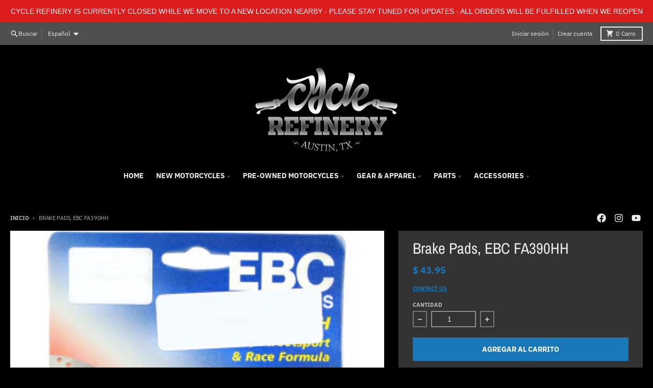

--- FILE ---
content_type: text/html; charset=utf-8
request_url: https://www.cyclerefinery.com/es/products/brake-pads-ebc-fa390hh
body_size: 31976
content:
<!doctype html>
<html class="no-js" dir="ltr" lang="es">
  <head>
    <meta charset="utf-8">
    <meta http-equiv="X-UA-Compatible" content="IE=edge">
    <meta name="viewport" content="width=device-width,initial-scale=1">
    <meta name="theme-color" content="#1878b9">
    <link rel="canonical" href="https://www.cyclerefinery.com/es/products/brake-pads-ebc-fa390hh">
    <link rel="preconnect" href="https://cdn.shopify.com" crossorigin><link href="//www.cyclerefinery.com/cdn/shop/t/28/assets/global.js?v=90021326747112155611718487910" as="script" rel="preload"><link href="//www.cyclerefinery.com/cdn/shop/t/28/assets/package-splide.js?v=90826914765082906101718487910" as="script" rel="preload"><link href="//www.cyclerefinery.com/cdn/shop/t/28/assets/main-product.js?v=180498789098805408901718487910" as="script" rel="preload"><link rel="preconnect" href="https://fonts.shopifycdn.com" crossorigin><title>Brake Pads, EBC FA390HH</title><meta name="description" content="Provide excellent stopping power without noise and rotor galling, even on polished rotors Fingertip control and strong, predictable brake response Provide maximum brake effect and last twice as long as organic pads Feature the HH friction rating, the highest in the industry 2015-2017 Honda VFR800X Crossrunner - - 2015 "><meta property="og:site_name" content="Cycle Refinery">
<meta property="og:url" content="https://www.cyclerefinery.com/es/products/brake-pads-ebc-fa390hh">
<meta property="og:title" content="Brake Pads, EBC FA390HH">
<meta property="og:type" content="product">
<meta property="og:description" content="Provide excellent stopping power without noise and rotor galling, even on polished rotors Fingertip control and strong, predictable brake response Provide maximum brake effect and last twice as long as organic pads Feature the HH friction rating, the highest in the industry 2015-2017 Honda VFR800X Crossrunner - - 2015 "><meta property="og:image" content="http://www.cyclerefinery.com/cdn/shop/products/42B91412-CDF3-4A09-8364-937DFC62F9B9_png.jpg?v=1617833027">
  <meta property="og:image:secure_url" content="https://www.cyclerefinery.com/cdn/shop/products/42B91412-CDF3-4A09-8364-937DFC62F9B9_png.jpg?v=1617833027">
  <meta property="og:image:width" content="350">
  <meta property="og:image:height" content="350"><meta property="og:price:amount" content="43.95">
  <meta property="og:price:currency" content="USD"><meta name="twitter:card" content="summary_large_image">
<meta name="twitter:title" content="Brake Pads, EBC FA390HH">
<meta name="twitter:description" content="Provide excellent stopping power without noise and rotor galling, even on polished rotors Fingertip control and strong, predictable brake response Provide maximum brake effect and last twice as long as organic pads Feature the HH friction rating, the highest in the industry 2015-2017 Honda VFR800X Crossrunner - - 2015 ">
<script>
  window.theme = {
    shopUrl: 'https://www.cyclerefinery.com',
    routes: {
      root_url: '/es',
      account_url: '/es/account',
      account_login_url: '/es/account/login',
      account_logout_url: '/es/account/logout',
      account_recover_url: '/es/account/recover',
      account_register_url: '/es/account/register',
      account_addresses_url: '/es/account/addresses',
      collections_url: '/es/collections',
      all_products_collection_url: '/es/collections/all',
      search_url: '/es/search',
      cart_url: '/es/cart',
      cart_update_url: '/es/cart/update',
      cart_add_url: '/es/cart/add',
      cart_change_url: '/es/cart/change',
      cart_clear_url: '/es/cart/clear',
      product_recommendations_url: '/es/recommendations/products',
      predictive_search_url: '/es/search/suggest'
    },
    info: { name: 'District' },
    strings: {
      addToCart: `Agregar al carrito`,
      preOrder: `Pre-pedido`,
      soldOut: `Agotado`,
      unavailable: `No disponible`,
      addressError: `Error al buscar esa dirección`,
      addressNoResults: `No hay resultados para esa dirección`,
      addressQueryLimit: `Ha excedido el límite de uso de la API de Google. Considere actualizar a un <a href="https://developers.google.com/maps/premium/usage-limits">Plan Premium</a> .`,
      authError: `Hubo un problema al autenticar su cuenta de Google Maps`,
      unitPrice: `Precio unitario`,
      unitPriceSeparator: `por`,
    },
    cartStrings: {
      error: `Hubo un error al actualizar tu carrito de compra. Inténtalo de nuevo.`,
      quantityError: `Solo puedes añadir [quantity] este artículo a tu carrito.`,
    },
    accessiblityStrings: {
      giftCardRecipientExpanded: `Formulario de destinatario de tarjetas de regalo ampliado`,
      giftCardRecipientCollapsed: `Formulario del destinatario de la tarjeta de regalo colapsado`,
    },
    pageType: `product`,
    customer: false,
    moneyFormat: "$ {{amount}}",
    ajaxCartEnable: true,
    cartData: {"note":null,"attributes":{},"original_total_price":0,"total_price":0,"total_discount":0,"total_weight":0.0,"item_count":0,"items":[],"requires_shipping":false,"currency":"USD","items_subtotal_price":0,"cart_level_discount_applications":[],"checkout_charge_amount":0},
    mobileBreakpoint: 768,
    packages: [],
  };
  // Publish / Subscribe
  const PUB_SUB_EVENTS = {
    cartUpdate: 'cart-update',
    quantityUpdate: 'quantity-update',
    variantChange: 'variant-change',
    cartError: 'cart-error',
  };
  let subscribers = {};

  function subscribe(eventName, callback) {
    if (subscribers[eventName] === undefined) {
      subscribers[eventName] = [];
    }

    subscribers[eventName] = [...subscribers[eventName], callback];

    return function unsubscribe() {
      subscribers[eventName] = subscribers[eventName].filter((cb) => {
        return cb !== callback;
      });
    };
  }

  function publish(eventName, data) {
    if (subscribers[eventName]) {
      subscribers[eventName].forEach((callback) => {
        callback(data);
      });
    }
  }
  theme.loadPackages = (packages) => {
    packages.forEach((package) => {
      if (!theme.packages.includes(package)) {
        const placeholderScript = document.querySelector(`script[data-package="${package}"]`);
        if (!placeholderScript) return;

        const src = placeholderScript.dataset.src;
        const script = document.createElement('script');
        script.src = src;
        script.async = false;
        script.defer = true;
        document.body.append(script);
        theme.packages.push(package);
      }
    });
  };
  document.documentElement.className = document.documentElement.className.replace('no-js', 'js');
</script><script src="//www.cyclerefinery.com/cdn/shop/t/28/assets/global.js?v=90021326747112155611718487910" defer="defer"></script><script src="//www.cyclerefinery.com/cdn/shop/t/28/assets/package-splide.js?v=90826914765082906101718487910" defer="defer"></script>
        <script src="//www.cyclerefinery.com/cdn/shop/t/28/assets/main-product.js?v=180498789098805408901718487910" defer="defer"></script><script>window.performance && window.performance.mark && window.performance.mark('shopify.content_for_header.start');</script><meta name="google-site-verification" content="1QdEddJLYxY1Wauoh0B-pgtMl_P3ACKBzua7XIiDLrQ">
<meta id="shopify-digital-wallet" name="shopify-digital-wallet" content="/10480734/digital_wallets/dialog">
<meta name="shopify-checkout-api-token" content="2e7758c6c095ff7517ba308e7d8efe6b">
<meta id="in-context-paypal-metadata" data-shop-id="10480734" data-venmo-supported="false" data-environment="production" data-locale="es_ES" data-paypal-v4="true" data-currency="USD">
<link rel="alternate" hreflang="x-default" href="https://www.cyclerefinery.com/products/brake-pads-ebc-fa390hh">
<link rel="alternate" hreflang="en" href="https://www.cyclerefinery.com/products/brake-pads-ebc-fa390hh">
<link rel="alternate" hreflang="es" href="https://www.cyclerefinery.com/es/products/brake-pads-ebc-fa390hh">
<link rel="alternate" type="application/json+oembed" href="https://www.cyclerefinery.com/es/products/brake-pads-ebc-fa390hh.oembed">
<script async="async" src="/checkouts/internal/preloads.js?locale=es-US"></script>
<link rel="preconnect" href="https://shop.app" crossorigin="anonymous">
<script async="async" src="https://shop.app/checkouts/internal/preloads.js?locale=es-US&shop_id=10480734" crossorigin="anonymous"></script>
<script id="apple-pay-shop-capabilities" type="application/json">{"shopId":10480734,"countryCode":"US","currencyCode":"USD","merchantCapabilities":["supports3DS"],"merchantId":"gid:\/\/shopify\/Shop\/10480734","merchantName":"Cycle Refinery","requiredBillingContactFields":["postalAddress","email","phone"],"requiredShippingContactFields":["postalAddress","email","phone"],"shippingType":"shipping","supportedNetworks":["visa","masterCard","amex","discover","elo","jcb"],"total":{"type":"pending","label":"Cycle Refinery","amount":"1.00"},"shopifyPaymentsEnabled":true,"supportsSubscriptions":true}</script>
<script id="shopify-features" type="application/json">{"accessToken":"2e7758c6c095ff7517ba308e7d8efe6b","betas":["rich-media-storefront-analytics"],"domain":"www.cyclerefinery.com","predictiveSearch":true,"shopId":10480734,"locale":"es"}</script>
<script>var Shopify = Shopify || {};
Shopify.shop = "cycle-refinery.myshopify.com";
Shopify.locale = "es";
Shopify.currency = {"active":"USD","rate":"1.0"};
Shopify.country = "US";
Shopify.theme = {"name":"Updated copy of District Site Refresh 2024","id":142758478081,"schema_name":"District","schema_version":"4.5.2","theme_store_id":735,"role":"main"};
Shopify.theme.handle = "null";
Shopify.theme.style = {"id":null,"handle":null};
Shopify.cdnHost = "www.cyclerefinery.com/cdn";
Shopify.routes = Shopify.routes || {};
Shopify.routes.root = "/es/";</script>
<script type="module">!function(o){(o.Shopify=o.Shopify||{}).modules=!0}(window);</script>
<script>!function(o){function n(){var o=[];function n(){o.push(Array.prototype.slice.apply(arguments))}return n.q=o,n}var t=o.Shopify=o.Shopify||{};t.loadFeatures=n(),t.autoloadFeatures=n()}(window);</script>
<script>
  window.ShopifyPay = window.ShopifyPay || {};
  window.ShopifyPay.apiHost = "shop.app\/pay";
  window.ShopifyPay.redirectState = null;
</script>
<script id="shop-js-analytics" type="application/json">{"pageType":"product"}</script>
<script defer="defer" async type="module" src="//www.cyclerefinery.com/cdn/shopifycloud/shop-js/modules/v2/client.init-shop-cart-sync_2Gr3Q33f.es.esm.js"></script>
<script defer="defer" async type="module" src="//www.cyclerefinery.com/cdn/shopifycloud/shop-js/modules/v2/chunk.common_noJfOIa7.esm.js"></script>
<script defer="defer" async type="module" src="//www.cyclerefinery.com/cdn/shopifycloud/shop-js/modules/v2/chunk.modal_Deo2FJQo.esm.js"></script>
<script type="module">
  await import("//www.cyclerefinery.com/cdn/shopifycloud/shop-js/modules/v2/client.init-shop-cart-sync_2Gr3Q33f.es.esm.js");
await import("//www.cyclerefinery.com/cdn/shopifycloud/shop-js/modules/v2/chunk.common_noJfOIa7.esm.js");
await import("//www.cyclerefinery.com/cdn/shopifycloud/shop-js/modules/v2/chunk.modal_Deo2FJQo.esm.js");

  window.Shopify.SignInWithShop?.initShopCartSync?.({"fedCMEnabled":true,"windoidEnabled":true});

</script>
<script>
  window.Shopify = window.Shopify || {};
  if (!window.Shopify.featureAssets) window.Shopify.featureAssets = {};
  window.Shopify.featureAssets['shop-js'] = {"shop-cart-sync":["modules/v2/client.shop-cart-sync_CLKquFP5.es.esm.js","modules/v2/chunk.common_noJfOIa7.esm.js","modules/v2/chunk.modal_Deo2FJQo.esm.js"],"init-fed-cm":["modules/v2/client.init-fed-cm_UIHl99eI.es.esm.js","modules/v2/chunk.common_noJfOIa7.esm.js","modules/v2/chunk.modal_Deo2FJQo.esm.js"],"shop-cash-offers":["modules/v2/client.shop-cash-offers_CmfU17z0.es.esm.js","modules/v2/chunk.common_noJfOIa7.esm.js","modules/v2/chunk.modal_Deo2FJQo.esm.js"],"shop-login-button":["modules/v2/client.shop-login-button_TNcmr2ON.es.esm.js","modules/v2/chunk.common_noJfOIa7.esm.js","modules/v2/chunk.modal_Deo2FJQo.esm.js"],"pay-button":["modules/v2/client.pay-button_Bev6HBFS.es.esm.js","modules/v2/chunk.common_noJfOIa7.esm.js","modules/v2/chunk.modal_Deo2FJQo.esm.js"],"shop-button":["modules/v2/client.shop-button_D1FAYBb2.es.esm.js","modules/v2/chunk.common_noJfOIa7.esm.js","modules/v2/chunk.modal_Deo2FJQo.esm.js"],"avatar":["modules/v2/client.avatar_BTnouDA3.es.esm.js"],"init-windoid":["modules/v2/client.init-windoid_DEZXpPDW.es.esm.js","modules/v2/chunk.common_noJfOIa7.esm.js","modules/v2/chunk.modal_Deo2FJQo.esm.js"],"init-shop-for-new-customer-accounts":["modules/v2/client.init-shop-for-new-customer-accounts_BplbpZyb.es.esm.js","modules/v2/client.shop-login-button_TNcmr2ON.es.esm.js","modules/v2/chunk.common_noJfOIa7.esm.js","modules/v2/chunk.modal_Deo2FJQo.esm.js"],"init-shop-email-lookup-coordinator":["modules/v2/client.init-shop-email-lookup-coordinator_HqkMc84a.es.esm.js","modules/v2/chunk.common_noJfOIa7.esm.js","modules/v2/chunk.modal_Deo2FJQo.esm.js"],"init-shop-cart-sync":["modules/v2/client.init-shop-cart-sync_2Gr3Q33f.es.esm.js","modules/v2/chunk.common_noJfOIa7.esm.js","modules/v2/chunk.modal_Deo2FJQo.esm.js"],"shop-toast-manager":["modules/v2/client.shop-toast-manager_SugAQS8a.es.esm.js","modules/v2/chunk.common_noJfOIa7.esm.js","modules/v2/chunk.modal_Deo2FJQo.esm.js"],"init-customer-accounts":["modules/v2/client.init-customer-accounts_fxIyJgvX.es.esm.js","modules/v2/client.shop-login-button_TNcmr2ON.es.esm.js","modules/v2/chunk.common_noJfOIa7.esm.js","modules/v2/chunk.modal_Deo2FJQo.esm.js"],"init-customer-accounts-sign-up":["modules/v2/client.init-customer-accounts-sign-up_DnItKKRk.es.esm.js","modules/v2/client.shop-login-button_TNcmr2ON.es.esm.js","modules/v2/chunk.common_noJfOIa7.esm.js","modules/v2/chunk.modal_Deo2FJQo.esm.js"],"shop-follow-button":["modules/v2/client.shop-follow-button_Bfwbpk3m.es.esm.js","modules/v2/chunk.common_noJfOIa7.esm.js","modules/v2/chunk.modal_Deo2FJQo.esm.js"],"checkout-modal":["modules/v2/client.checkout-modal_BA6xEtNy.es.esm.js","modules/v2/chunk.common_noJfOIa7.esm.js","modules/v2/chunk.modal_Deo2FJQo.esm.js"],"shop-login":["modules/v2/client.shop-login_D2RP8Rbe.es.esm.js","modules/v2/chunk.common_noJfOIa7.esm.js","modules/v2/chunk.modal_Deo2FJQo.esm.js"],"lead-capture":["modules/v2/client.lead-capture_Dq1M6aah.es.esm.js","modules/v2/chunk.common_noJfOIa7.esm.js","modules/v2/chunk.modal_Deo2FJQo.esm.js"],"payment-terms":["modules/v2/client.payment-terms_DYWUeaxY.es.esm.js","modules/v2/chunk.common_noJfOIa7.esm.js","modules/v2/chunk.modal_Deo2FJQo.esm.js"]};
</script>
<script>(function() {
  var isLoaded = false;
  function asyncLoad() {
    if (isLoaded) return;
    isLoaded = true;
    var urls = ["https:\/\/shopify.covet.pics\/covet-pics-widget-inject.js?shop=cycle-refinery.myshopify.com","https:\/\/zegsu.com\/shopify\/instagenie\/widget?version=1.0.0\u0026shop=cycle-refinery.myshopify.com\u0026token=1646679327\u0026shop=cycle-refinery.myshopify.com","https:\/\/zegsu.com\/shopify\/instagenie\/widget?version=1.0.0\u0026shop=cycle-refinery.myshopify.com\u0026token=1672794246\u0026shop=cycle-refinery.myshopify.com","https:\/\/zegsu.com\/shopify\/instagenie\/widget?version=1.0.0\u0026shop=cycle-refinery.myshopify.com\u0026token=1672867340\u0026shop=cycle-refinery.myshopify.com","https:\/\/zegsu.com\/shopify\/instagenie\/widget?version=1.0.0\u0026shop=cycle-refinery.myshopify.com\u0026token=1672867417\u0026shop=cycle-refinery.myshopify.com","https:\/\/zegsu.com\/shopify\/instagenie\/widget?version=1.0.0\u0026shop=cycle-refinery.myshopify.com\u0026token=1672867621\u0026shop=cycle-refinery.myshopify.com","https:\/\/zegsu.com\/shopify\/instagenie\/widget?version=1.0.0\u0026shop=cycle-refinery.myshopify.com\u0026token=1673192505\u0026shop=cycle-refinery.myshopify.com","https:\/\/zegsu.com\/shopify\/instagenie\/widget?version=1.0.0\u0026shop=cycle-refinery.myshopify.com\u0026token=1673192728\u0026shop=cycle-refinery.myshopify.com","https:\/\/zegsu.com\/shopify\/instagenie\/widget?version=1.0.0\u0026shop=cycle-refinery.myshopify.com\u0026token=1673297399\u0026shop=cycle-refinery.myshopify.com"];
    for (var i = 0; i < urls.length; i++) {
      var s = document.createElement('script');
      s.type = 'text/javascript';
      s.async = true;
      s.src = urls[i];
      var x = document.getElementsByTagName('script')[0];
      x.parentNode.insertBefore(s, x);
    }
  };
  if(window.attachEvent) {
    window.attachEvent('onload', asyncLoad);
  } else {
    window.addEventListener('load', asyncLoad, false);
  }
})();</script>
<script id="__st">var __st={"a":10480734,"offset":-21600,"reqid":"b9fc7a6f-4ce4-4eab-97cc-c00675e424a7-1769411569","pageurl":"www.cyclerefinery.com\/es\/products\/brake-pads-ebc-fa390hh","u":"7dda5d62aa43","p":"product","rtyp":"product","rid":6632420933826};</script>
<script>window.ShopifyPaypalV4VisibilityTracking = true;</script>
<script id="captcha-bootstrap">!function(){'use strict';const t='contact',e='account',n='new_comment',o=[[t,t],['blogs',n],['comments',n],[t,'customer']],c=[[e,'customer_login'],[e,'guest_login'],[e,'recover_customer_password'],[e,'create_customer']],r=t=>t.map((([t,e])=>`form[action*='/${t}']:not([data-nocaptcha='true']) input[name='form_type'][value='${e}']`)).join(','),a=t=>()=>t?[...document.querySelectorAll(t)].map((t=>t.form)):[];function s(){const t=[...o],e=r(t);return a(e)}const i='password',u='form_key',d=['recaptcha-v3-token','g-recaptcha-response','h-captcha-response',i],f=()=>{try{return window.sessionStorage}catch{return}},m='__shopify_v',_=t=>t.elements[u];function p(t,e,n=!1){try{const o=window.sessionStorage,c=JSON.parse(o.getItem(e)),{data:r}=function(t){const{data:e,action:n}=t;return t[m]||n?{data:e,action:n}:{data:t,action:n}}(c);for(const[e,n]of Object.entries(r))t.elements[e]&&(t.elements[e].value=n);n&&o.removeItem(e)}catch(o){console.error('form repopulation failed',{error:o})}}const l='form_type',E='cptcha';function T(t){t.dataset[E]=!0}const w=window,h=w.document,L='Shopify',v='ce_forms',y='captcha';let A=!1;((t,e)=>{const n=(g='f06e6c50-85a8-45c8-87d0-21a2b65856fe',I='https://cdn.shopify.com/shopifycloud/storefront-forms-hcaptcha/ce_storefront_forms_captcha_hcaptcha.v1.5.2.iife.js',D={infoText:'Protegido por hCaptcha',privacyText:'Privacidad',termsText:'Términos'},(t,e,n)=>{const o=w[L][v],c=o.bindForm;if(c)return c(t,g,e,D).then(n);var r;o.q.push([[t,g,e,D],n]),r=I,A||(h.body.append(Object.assign(h.createElement('script'),{id:'captcha-provider',async:!0,src:r})),A=!0)});var g,I,D;w[L]=w[L]||{},w[L][v]=w[L][v]||{},w[L][v].q=[],w[L][y]=w[L][y]||{},w[L][y].protect=function(t,e){n(t,void 0,e),T(t)},Object.freeze(w[L][y]),function(t,e,n,w,h,L){const[v,y,A,g]=function(t,e,n){const i=e?o:[],u=t?c:[],d=[...i,...u],f=r(d),m=r(i),_=r(d.filter((([t,e])=>n.includes(e))));return[a(f),a(m),a(_),s()]}(w,h,L),I=t=>{const e=t.target;return e instanceof HTMLFormElement?e:e&&e.form},D=t=>v().includes(t);t.addEventListener('submit',(t=>{const e=I(t);if(!e)return;const n=D(e)&&!e.dataset.hcaptchaBound&&!e.dataset.recaptchaBound,o=_(e),c=g().includes(e)&&(!o||!o.value);(n||c)&&t.preventDefault(),c&&!n&&(function(t){try{if(!f())return;!function(t){const e=f();if(!e)return;const n=_(t);if(!n)return;const o=n.value;o&&e.removeItem(o)}(t);const e=Array.from(Array(32),(()=>Math.random().toString(36)[2])).join('');!function(t,e){_(t)||t.append(Object.assign(document.createElement('input'),{type:'hidden',name:u})),t.elements[u].value=e}(t,e),function(t,e){const n=f();if(!n)return;const o=[...t.querySelectorAll(`input[type='${i}']`)].map((({name:t})=>t)),c=[...d,...o],r={};for(const[a,s]of new FormData(t).entries())c.includes(a)||(r[a]=s);n.setItem(e,JSON.stringify({[m]:1,action:t.action,data:r}))}(t,e)}catch(e){console.error('failed to persist form',e)}}(e),e.submit())}));const S=(t,e)=>{t&&!t.dataset[E]&&(n(t,e.some((e=>e===t))),T(t))};for(const o of['focusin','change'])t.addEventListener(o,(t=>{const e=I(t);D(e)&&S(e,y())}));const B=e.get('form_key'),M=e.get(l),P=B&&M;t.addEventListener('DOMContentLoaded',(()=>{const t=y();if(P)for(const e of t)e.elements[l].value===M&&p(e,B);[...new Set([...A(),...v().filter((t=>'true'===t.dataset.shopifyCaptcha))])].forEach((e=>S(e,t)))}))}(h,new URLSearchParams(w.location.search),n,t,e,['guest_login'])})(!0,!0)}();</script>
<script integrity="sha256-4kQ18oKyAcykRKYeNunJcIwy7WH5gtpwJnB7kiuLZ1E=" data-source-attribution="shopify.loadfeatures" defer="defer" src="//www.cyclerefinery.com/cdn/shopifycloud/storefront/assets/storefront/load_feature-a0a9edcb.js" crossorigin="anonymous"></script>
<script crossorigin="anonymous" defer="defer" src="//www.cyclerefinery.com/cdn/shopifycloud/storefront/assets/shopify_pay/storefront-65b4c6d7.js?v=20250812"></script>
<script data-source-attribution="shopify.dynamic_checkout.dynamic.init">var Shopify=Shopify||{};Shopify.PaymentButton=Shopify.PaymentButton||{isStorefrontPortableWallets:!0,init:function(){window.Shopify.PaymentButton.init=function(){};var t=document.createElement("script");t.src="https://www.cyclerefinery.com/cdn/shopifycloud/portable-wallets/latest/portable-wallets.es.js",t.type="module",document.head.appendChild(t)}};
</script>
<script data-source-attribution="shopify.dynamic_checkout.buyer_consent">
  function portableWalletsHideBuyerConsent(e){var t=document.getElementById("shopify-buyer-consent"),n=document.getElementById("shopify-subscription-policy-button");t&&n&&(t.classList.add("hidden"),t.setAttribute("aria-hidden","true"),n.removeEventListener("click",e))}function portableWalletsShowBuyerConsent(e){var t=document.getElementById("shopify-buyer-consent"),n=document.getElementById("shopify-subscription-policy-button");t&&n&&(t.classList.remove("hidden"),t.removeAttribute("aria-hidden"),n.addEventListener("click",e))}window.Shopify?.PaymentButton&&(window.Shopify.PaymentButton.hideBuyerConsent=portableWalletsHideBuyerConsent,window.Shopify.PaymentButton.showBuyerConsent=portableWalletsShowBuyerConsent);
</script>
<script data-source-attribution="shopify.dynamic_checkout.cart.bootstrap">document.addEventListener("DOMContentLoaded",(function(){function t(){return document.querySelector("shopify-accelerated-checkout-cart, shopify-accelerated-checkout")}if(t())Shopify.PaymentButton.init();else{new MutationObserver((function(e,n){t()&&(Shopify.PaymentButton.init(),n.disconnect())})).observe(document.body,{childList:!0,subtree:!0})}}));
</script>
<link id="shopify-accelerated-checkout-styles" rel="stylesheet" media="screen" href="https://www.cyclerefinery.com/cdn/shopifycloud/portable-wallets/latest/accelerated-checkout-backwards-compat.css" crossorigin="anonymous">
<style id="shopify-accelerated-checkout-cart">
        #shopify-buyer-consent {
  margin-top: 1em;
  display: inline-block;
  width: 100%;
}

#shopify-buyer-consent.hidden {
  display: none;
}

#shopify-subscription-policy-button {
  background: none;
  border: none;
  padding: 0;
  text-decoration: underline;
  font-size: inherit;
  cursor: pointer;
}

#shopify-subscription-policy-button::before {
  box-shadow: none;
}

      </style>

<script>window.performance && window.performance.mark && window.performance.mark('shopify.content_for_header.end');</script>
<style data-shopify>
@font-face {
  font-family: "Archivo Narrow";
  font-weight: 400;
  font-style: normal;
  font-display: swap;
  src: url("//www.cyclerefinery.com/cdn/fonts/archivo_narrow/archivonarrow_n4.5c3bab850a22055c235cf940f895d873a8689d70.woff2") format("woff2"),
       url("//www.cyclerefinery.com/cdn/fonts/archivo_narrow/archivonarrow_n4.ea12dd22d3319d164475c1d047ae8f973041a9ff.woff") format("woff");
}
@font-face {
  font-family: "Archivo Narrow";
  font-weight: 700;
  font-style: normal;
  font-display: swap;
  src: url("//www.cyclerefinery.com/cdn/fonts/archivo_narrow/archivonarrow_n7.c049bee49aa92b4cfee86dd4e79c9194b8519e2b.woff2") format("woff2"),
       url("//www.cyclerefinery.com/cdn/fonts/archivo_narrow/archivonarrow_n7.89eabe3e1f3044c02b965aa5ad3e57c9e898709d.woff") format("woff");
}
@font-face {
  font-family: "IBM Plex Sans";
  font-weight: 400;
  font-style: normal;
  font-display: swap;
  src: url("//www.cyclerefinery.com/cdn/fonts/ibm_plex_sans/ibmplexsans_n4.4633946c9236bd5cc5d0394ad07b807eb7ca1b32.woff2") format("woff2"),
       url("//www.cyclerefinery.com/cdn/fonts/ibm_plex_sans/ibmplexsans_n4.6c6923eb6151e62a09e8a1ff83eaa1ce2a563a30.woff") format("woff");
}
@font-face {
  font-family: "IBM Plex Sans";
  font-weight: 700;
  font-style: normal;
  font-display: swap;
  src: url("//www.cyclerefinery.com/cdn/fonts/ibm_plex_sans/ibmplexsans_n7.a8d2465074d254d8c167d5599b02fc2f97912fc9.woff2") format("woff2"),
       url("//www.cyclerefinery.com/cdn/fonts/ibm_plex_sans/ibmplexsans_n7.75e7a78a86c7afd1eb5becd99b7802136f0ed528.woff") format("woff");
}
:root {
    --base-font-size: 16px;
    --body-font-family: "system_ui", -apple-system, 'Segoe UI', Roboto, 'Helvetica Neue', 'Noto Sans', 'Liberation Sans', Arial, sans-serif, 'Apple Color Emoji', 'Segoe UI Emoji', 'Segoe UI Symbol', 'Noto Color Emoji';
    --heading-font-family: "Archivo Narrow", sans-serif;
    --navigation-font-family: "IBM Plex Sans", sans-serif;
    --body-style: normal;
    --body-weight: 400;
    --body-weight-bolder: 700;
    --heading-style: normal;
    --heading-weight: 400;
    --heading-weight-bolder: 700;
    --heading-capitalize: none;
    --navigation-style: normal;
    --navigation-weight: 400;
    --navigation-weight-bolder: 700;--primary-text-color: #ececec;
    --primary-title-color: #ececec;
    --primary-accent-color: #1878b9;
    --primary-accent-color-80: rgba(24, 120, 185, 0.8);
    --primary-accent-text-color: #ffffff;
    --primary-background-color: #000000;
    --primary-background-color-75: rgba(0, 0, 0, 0.8);
    --primary-secondary-background-color: #333333;
    --primary-secondary-background-color-50: #1a1a1a;
    --primary-section-border-color: #4f4f4f;
    --primary-text-color-05: #0c0c0c;
    --primary-text-color-10: #181818;
    --primary-text-color-20: #2f2f2f;
    --primary-text-color-30: #474747;
    --primary-text-color-40: #5e5e5e;
    --primary-text-color-50: #767676;
    --primary-text-color-60: #8e8e8e;
    --primary-text-color-70: #a5a5a5;
    --primary-text-color-80: #bdbdbd;
    --primary-text-color-90: #d4d4d4;
    --section-text-color: #ececec;
    --section-text-color-75: rgba(236, 236, 236, 0.75);
    --section-text-color-50: rgba(236, 236, 236, 0.5);
    --section-title-color: #ececec;
    --section-accent-color: #1878b9;
    --section-accent-text-color: #ffffff;
    --section-accent-hover-color: #1569a2;
    --section-overlay-color: transparent;
    --section-overlay-hover-color: transparent;
    --section-background-color: #000000;
    --section-primary-border-color: #ececec;
    --modal-background-color: #000000;--max-width-screen: 1280px;
    --max-width-header: 1280px;
    --spacing-section: 4rem;
    --spacing-section-half: 2rem;
    --spacing-rail: 1.25rem;
    --text-align-section: center;--swiper-theme-color: #1878b9;
    --duration-default: 200ms;
    --tw-ring-inset: ;
    --tw-blur: ;
    --tw-brightness: ;
    --tw-contrast: ;
    --tw-grayscale: ;
    --tw-hue-rotate: ;
    --tw-invert: ;
    --tw-saturate: ;
    --tw-sepia: ;
    --tw-drop-shadow: ;
    --tw-filter: var(--tw-blur) var(--tw-brightness) var(--tw-contrast) var(--tw-grayscale) var(--tw-hue-rotate) var(--tw-invert) var(--tw-saturate) var(--tw-sepia) var(--tw-drop-shadow);
  }
</style><link href="//www.cyclerefinery.com/cdn/shop/t/28/assets/base.css?v=34800303773692926551718487909" rel="stylesheet" type="text/css" media="all" />
<link rel="preload" as="font" href="//www.cyclerefinery.com/cdn/fonts/archivo_narrow/archivonarrow_n4.5c3bab850a22055c235cf940f895d873a8689d70.woff2" type="font/woff2" crossorigin><link rel="preload" as="font" href="//www.cyclerefinery.com/cdn/fonts/ibm_plex_sans/ibmplexsans_n4.4633946c9236bd5cc5d0394ad07b807eb7ca1b32.woff2" type="font/woff2" crossorigin><link href="https://monorail-edge.shopifysvc.com" rel="dns-prefetch">
<script>(function(){if ("sendBeacon" in navigator && "performance" in window) {try {var session_token_from_headers = performance.getEntriesByType('navigation')[0].serverTiming.find(x => x.name == '_s').description;} catch {var session_token_from_headers = undefined;}var session_cookie_matches = document.cookie.match(/_shopify_s=([^;]*)/);var session_token_from_cookie = session_cookie_matches && session_cookie_matches.length === 2 ? session_cookie_matches[1] : "";var session_token = session_token_from_headers || session_token_from_cookie || "";function handle_abandonment_event(e) {var entries = performance.getEntries().filter(function(entry) {return /monorail-edge.shopifysvc.com/.test(entry.name);});if (!window.abandonment_tracked && entries.length === 0) {window.abandonment_tracked = true;var currentMs = Date.now();var navigation_start = performance.timing.navigationStart;var payload = {shop_id: 10480734,url: window.location.href,navigation_start,duration: currentMs - navigation_start,session_token,page_type: "product"};window.navigator.sendBeacon("https://monorail-edge.shopifysvc.com/v1/produce", JSON.stringify({schema_id: "online_store_buyer_site_abandonment/1.1",payload: payload,metadata: {event_created_at_ms: currentMs,event_sent_at_ms: currentMs}}));}}window.addEventListener('pagehide', handle_abandonment_event);}}());</script>
<script id="web-pixels-manager-setup">(function e(e,d,r,n,o){if(void 0===o&&(o={}),!Boolean(null===(a=null===(i=window.Shopify)||void 0===i?void 0:i.analytics)||void 0===a?void 0:a.replayQueue)){var i,a;window.Shopify=window.Shopify||{};var t=window.Shopify;t.analytics=t.analytics||{};var s=t.analytics;s.replayQueue=[],s.publish=function(e,d,r){return s.replayQueue.push([e,d,r]),!0};try{self.performance.mark("wpm:start")}catch(e){}var l=function(){var e={modern:/Edge?\/(1{2}[4-9]|1[2-9]\d|[2-9]\d{2}|\d{4,})\.\d+(\.\d+|)|Firefox\/(1{2}[4-9]|1[2-9]\d|[2-9]\d{2}|\d{4,})\.\d+(\.\d+|)|Chrom(ium|e)\/(9{2}|\d{3,})\.\d+(\.\d+|)|(Maci|X1{2}).+ Version\/(15\.\d+|(1[6-9]|[2-9]\d|\d{3,})\.\d+)([,.]\d+|)( \(\w+\)|)( Mobile\/\w+|) Safari\/|Chrome.+OPR\/(9{2}|\d{3,})\.\d+\.\d+|(CPU[ +]OS|iPhone[ +]OS|CPU[ +]iPhone|CPU IPhone OS|CPU iPad OS)[ +]+(15[._]\d+|(1[6-9]|[2-9]\d|\d{3,})[._]\d+)([._]\d+|)|Android:?[ /-](13[3-9]|1[4-9]\d|[2-9]\d{2}|\d{4,})(\.\d+|)(\.\d+|)|Android.+Firefox\/(13[5-9]|1[4-9]\d|[2-9]\d{2}|\d{4,})\.\d+(\.\d+|)|Android.+Chrom(ium|e)\/(13[3-9]|1[4-9]\d|[2-9]\d{2}|\d{4,})\.\d+(\.\d+|)|SamsungBrowser\/([2-9]\d|\d{3,})\.\d+/,legacy:/Edge?\/(1[6-9]|[2-9]\d|\d{3,})\.\d+(\.\d+|)|Firefox\/(5[4-9]|[6-9]\d|\d{3,})\.\d+(\.\d+|)|Chrom(ium|e)\/(5[1-9]|[6-9]\d|\d{3,})\.\d+(\.\d+|)([\d.]+$|.*Safari\/(?![\d.]+ Edge\/[\d.]+$))|(Maci|X1{2}).+ Version\/(10\.\d+|(1[1-9]|[2-9]\d|\d{3,})\.\d+)([,.]\d+|)( \(\w+\)|)( Mobile\/\w+|) Safari\/|Chrome.+OPR\/(3[89]|[4-9]\d|\d{3,})\.\d+\.\d+|(CPU[ +]OS|iPhone[ +]OS|CPU[ +]iPhone|CPU IPhone OS|CPU iPad OS)[ +]+(10[._]\d+|(1[1-9]|[2-9]\d|\d{3,})[._]\d+)([._]\d+|)|Android:?[ /-](13[3-9]|1[4-9]\d|[2-9]\d{2}|\d{4,})(\.\d+|)(\.\d+|)|Mobile Safari.+OPR\/([89]\d|\d{3,})\.\d+\.\d+|Android.+Firefox\/(13[5-9]|1[4-9]\d|[2-9]\d{2}|\d{4,})\.\d+(\.\d+|)|Android.+Chrom(ium|e)\/(13[3-9]|1[4-9]\d|[2-9]\d{2}|\d{4,})\.\d+(\.\d+|)|Android.+(UC? ?Browser|UCWEB|U3)[ /]?(15\.([5-9]|\d{2,})|(1[6-9]|[2-9]\d|\d{3,})\.\d+)\.\d+|SamsungBrowser\/(5\.\d+|([6-9]|\d{2,})\.\d+)|Android.+MQ{2}Browser\/(14(\.(9|\d{2,})|)|(1[5-9]|[2-9]\d|\d{3,})(\.\d+|))(\.\d+|)|K[Aa][Ii]OS\/(3\.\d+|([4-9]|\d{2,})\.\d+)(\.\d+|)/},d=e.modern,r=e.legacy,n=navigator.userAgent;return n.match(d)?"modern":n.match(r)?"legacy":"unknown"}(),u="modern"===l?"modern":"legacy",c=(null!=n?n:{modern:"",legacy:""})[u],f=function(e){return[e.baseUrl,"/wpm","/b",e.hashVersion,"modern"===e.buildTarget?"m":"l",".js"].join("")}({baseUrl:d,hashVersion:r,buildTarget:u}),m=function(e){var d=e.version,r=e.bundleTarget,n=e.surface,o=e.pageUrl,i=e.monorailEndpoint;return{emit:function(e){var a=e.status,t=e.errorMsg,s=(new Date).getTime(),l=JSON.stringify({metadata:{event_sent_at_ms:s},events:[{schema_id:"web_pixels_manager_load/3.1",payload:{version:d,bundle_target:r,page_url:o,status:a,surface:n,error_msg:t},metadata:{event_created_at_ms:s}}]});if(!i)return console&&console.warn&&console.warn("[Web Pixels Manager] No Monorail endpoint provided, skipping logging."),!1;try{return self.navigator.sendBeacon.bind(self.navigator)(i,l)}catch(e){}var u=new XMLHttpRequest;try{return u.open("POST",i,!0),u.setRequestHeader("Content-Type","text/plain"),u.send(l),!0}catch(e){return console&&console.warn&&console.warn("[Web Pixels Manager] Got an unhandled error while logging to Monorail."),!1}}}}({version:r,bundleTarget:l,surface:e.surface,pageUrl:self.location.href,monorailEndpoint:e.monorailEndpoint});try{o.browserTarget=l,function(e){var d=e.src,r=e.async,n=void 0===r||r,o=e.onload,i=e.onerror,a=e.sri,t=e.scriptDataAttributes,s=void 0===t?{}:t,l=document.createElement("script"),u=document.querySelector("head"),c=document.querySelector("body");if(l.async=n,l.src=d,a&&(l.integrity=a,l.crossOrigin="anonymous"),s)for(var f in s)if(Object.prototype.hasOwnProperty.call(s,f))try{l.dataset[f]=s[f]}catch(e){}if(o&&l.addEventListener("load",o),i&&l.addEventListener("error",i),u)u.appendChild(l);else{if(!c)throw new Error("Did not find a head or body element to append the script");c.appendChild(l)}}({src:f,async:!0,onload:function(){if(!function(){var e,d;return Boolean(null===(d=null===(e=window.Shopify)||void 0===e?void 0:e.analytics)||void 0===d?void 0:d.initialized)}()){var d=window.webPixelsManager.init(e)||void 0;if(d){var r=window.Shopify.analytics;r.replayQueue.forEach((function(e){var r=e[0],n=e[1],o=e[2];d.publishCustomEvent(r,n,o)})),r.replayQueue=[],r.publish=d.publishCustomEvent,r.visitor=d.visitor,r.initialized=!0}}},onerror:function(){return m.emit({status:"failed",errorMsg:"".concat(f," has failed to load")})},sri:function(e){var d=/^sha384-[A-Za-z0-9+/=]+$/;return"string"==typeof e&&d.test(e)}(c)?c:"",scriptDataAttributes:o}),m.emit({status:"loading"})}catch(e){m.emit({status:"failed",errorMsg:(null==e?void 0:e.message)||"Unknown error"})}}})({shopId: 10480734,storefrontBaseUrl: "https://www.cyclerefinery.com",extensionsBaseUrl: "https://extensions.shopifycdn.com/cdn/shopifycloud/web-pixels-manager",monorailEndpoint: "https://monorail-edge.shopifysvc.com/unstable/produce_batch",surface: "storefront-renderer",enabledBetaFlags: ["2dca8a86"],webPixelsConfigList: [{"id":"519405825","configuration":"{\"config\":\"{\\\"pixel_id\\\":\\\"GT-M6QP98L\\\",\\\"target_country\\\":\\\"US\\\",\\\"gtag_events\\\":[{\\\"type\\\":\\\"purchase\\\",\\\"action_label\\\":\\\"MC-VL35C8F1ME\\\"},{\\\"type\\\":\\\"page_view\\\",\\\"action_label\\\":\\\"MC-VL35C8F1ME\\\"},{\\\"type\\\":\\\"view_item\\\",\\\"action_label\\\":\\\"MC-VL35C8F1ME\\\"}],\\\"enable_monitoring_mode\\\":false}\"}","eventPayloadVersion":"v1","runtimeContext":"OPEN","scriptVersion":"b2a88bafab3e21179ed38636efcd8a93","type":"APP","apiClientId":1780363,"privacyPurposes":[],"dataSharingAdjustments":{"protectedCustomerApprovalScopes":["read_customer_address","read_customer_email","read_customer_name","read_customer_personal_data","read_customer_phone"]}},{"id":"134676737","configuration":"{\"pixel_id\":\"1016702108812101\",\"pixel_type\":\"facebook_pixel\",\"metaapp_system_user_token\":\"-\"}","eventPayloadVersion":"v1","runtimeContext":"OPEN","scriptVersion":"ca16bc87fe92b6042fbaa3acc2fbdaa6","type":"APP","apiClientId":2329312,"privacyPurposes":["ANALYTICS","MARKETING","SALE_OF_DATA"],"dataSharingAdjustments":{"protectedCustomerApprovalScopes":["read_customer_address","read_customer_email","read_customer_name","read_customer_personal_data","read_customer_phone"]}},{"id":"67436801","eventPayloadVersion":"v1","runtimeContext":"LAX","scriptVersion":"1","type":"CUSTOM","privacyPurposes":["ANALYTICS"],"name":"Google Analytics tag (migrated)"},{"id":"shopify-app-pixel","configuration":"{}","eventPayloadVersion":"v1","runtimeContext":"STRICT","scriptVersion":"0450","apiClientId":"shopify-pixel","type":"APP","privacyPurposes":["ANALYTICS","MARKETING"]},{"id":"shopify-custom-pixel","eventPayloadVersion":"v1","runtimeContext":"LAX","scriptVersion":"0450","apiClientId":"shopify-pixel","type":"CUSTOM","privacyPurposes":["ANALYTICS","MARKETING"]}],isMerchantRequest: false,initData: {"shop":{"name":"Cycle Refinery","paymentSettings":{"currencyCode":"USD"},"myshopifyDomain":"cycle-refinery.myshopify.com","countryCode":"US","storefrontUrl":"https:\/\/www.cyclerefinery.com\/es"},"customer":null,"cart":null,"checkout":null,"productVariants":[{"price":{"amount":43.95,"currencyCode":"USD"},"product":{"title":"Brake Pads, EBC FA390HH","vendor":"Cycle Refinery","id":"6632420933826","untranslatedTitle":"Brake Pads, EBC FA390HH","url":"\/es\/products\/brake-pads-ebc-fa390hh","type":""},"id":"39647851741378","image":{"src":"\/\/www.cyclerefinery.com\/cdn\/shop\/products\/42B91412-CDF3-4A09-8364-937DFC62F9B9_png.jpg?v=1617833027"},"sku":"FA390HH","title":"Default Title","untranslatedTitle":"Default Title"}],"purchasingCompany":null},},"https://www.cyclerefinery.com/cdn","fcfee988w5aeb613cpc8e4bc33m6693e112",{"modern":"","legacy":""},{"shopId":"10480734","storefrontBaseUrl":"https:\/\/www.cyclerefinery.com","extensionBaseUrl":"https:\/\/extensions.shopifycdn.com\/cdn\/shopifycloud\/web-pixels-manager","surface":"storefront-renderer","enabledBetaFlags":"[\"2dca8a86\"]","isMerchantRequest":"false","hashVersion":"fcfee988w5aeb613cpc8e4bc33m6693e112","publish":"custom","events":"[[\"page_viewed\",{}],[\"product_viewed\",{\"productVariant\":{\"price\":{\"amount\":43.95,\"currencyCode\":\"USD\"},\"product\":{\"title\":\"Brake Pads, EBC FA390HH\",\"vendor\":\"Cycle Refinery\",\"id\":\"6632420933826\",\"untranslatedTitle\":\"Brake Pads, EBC FA390HH\",\"url\":\"\/es\/products\/brake-pads-ebc-fa390hh\",\"type\":\"\"},\"id\":\"39647851741378\",\"image\":{\"src\":\"\/\/www.cyclerefinery.com\/cdn\/shop\/products\/42B91412-CDF3-4A09-8364-937DFC62F9B9_png.jpg?v=1617833027\"},\"sku\":\"FA390HH\",\"title\":\"Default Title\",\"untranslatedTitle\":\"Default Title\"}}]]"});</script><script>
  window.ShopifyAnalytics = window.ShopifyAnalytics || {};
  window.ShopifyAnalytics.meta = window.ShopifyAnalytics.meta || {};
  window.ShopifyAnalytics.meta.currency = 'USD';
  var meta = {"product":{"id":6632420933826,"gid":"gid:\/\/shopify\/Product\/6632420933826","vendor":"Cycle Refinery","type":"","handle":"brake-pads-ebc-fa390hh","variants":[{"id":39647851741378,"price":4395,"name":"Brake Pads, EBC FA390HH","public_title":null,"sku":"FA390HH"}],"remote":false},"page":{"pageType":"product","resourceType":"product","resourceId":6632420933826,"requestId":"b9fc7a6f-4ce4-4eab-97cc-c00675e424a7-1769411569"}};
  for (var attr in meta) {
    window.ShopifyAnalytics.meta[attr] = meta[attr];
  }
</script>
<script class="analytics">
  (function () {
    var customDocumentWrite = function(content) {
      var jquery = null;

      if (window.jQuery) {
        jquery = window.jQuery;
      } else if (window.Checkout && window.Checkout.$) {
        jquery = window.Checkout.$;
      }

      if (jquery) {
        jquery('body').append(content);
      }
    };

    var hasLoggedConversion = function(token) {
      if (token) {
        return document.cookie.indexOf('loggedConversion=' + token) !== -1;
      }
      return false;
    }

    var setCookieIfConversion = function(token) {
      if (token) {
        var twoMonthsFromNow = new Date(Date.now());
        twoMonthsFromNow.setMonth(twoMonthsFromNow.getMonth() + 2);

        document.cookie = 'loggedConversion=' + token + '; expires=' + twoMonthsFromNow;
      }
    }

    var trekkie = window.ShopifyAnalytics.lib = window.trekkie = window.trekkie || [];
    if (trekkie.integrations) {
      return;
    }
    trekkie.methods = [
      'identify',
      'page',
      'ready',
      'track',
      'trackForm',
      'trackLink'
    ];
    trekkie.factory = function(method) {
      return function() {
        var args = Array.prototype.slice.call(arguments);
        args.unshift(method);
        trekkie.push(args);
        return trekkie;
      };
    };
    for (var i = 0; i < trekkie.methods.length; i++) {
      var key = trekkie.methods[i];
      trekkie[key] = trekkie.factory(key);
    }
    trekkie.load = function(config) {
      trekkie.config = config || {};
      trekkie.config.initialDocumentCookie = document.cookie;
      var first = document.getElementsByTagName('script')[0];
      var script = document.createElement('script');
      script.type = 'text/javascript';
      script.onerror = function(e) {
        var scriptFallback = document.createElement('script');
        scriptFallback.type = 'text/javascript';
        scriptFallback.onerror = function(error) {
                var Monorail = {
      produce: function produce(monorailDomain, schemaId, payload) {
        var currentMs = new Date().getTime();
        var event = {
          schema_id: schemaId,
          payload: payload,
          metadata: {
            event_created_at_ms: currentMs,
            event_sent_at_ms: currentMs
          }
        };
        return Monorail.sendRequest("https://" + monorailDomain + "/v1/produce", JSON.stringify(event));
      },
      sendRequest: function sendRequest(endpointUrl, payload) {
        // Try the sendBeacon API
        if (window && window.navigator && typeof window.navigator.sendBeacon === 'function' && typeof window.Blob === 'function' && !Monorail.isIos12()) {
          var blobData = new window.Blob([payload], {
            type: 'text/plain'
          });

          if (window.navigator.sendBeacon(endpointUrl, blobData)) {
            return true;
          } // sendBeacon was not successful

        } // XHR beacon

        var xhr = new XMLHttpRequest();

        try {
          xhr.open('POST', endpointUrl);
          xhr.setRequestHeader('Content-Type', 'text/plain');
          xhr.send(payload);
        } catch (e) {
          console.log(e);
        }

        return false;
      },
      isIos12: function isIos12() {
        return window.navigator.userAgent.lastIndexOf('iPhone; CPU iPhone OS 12_') !== -1 || window.navigator.userAgent.lastIndexOf('iPad; CPU OS 12_') !== -1;
      }
    };
    Monorail.produce('monorail-edge.shopifysvc.com',
      'trekkie_storefront_load_errors/1.1',
      {shop_id: 10480734,
      theme_id: 142758478081,
      app_name: "storefront",
      context_url: window.location.href,
      source_url: "//www.cyclerefinery.com/cdn/s/trekkie.storefront.8d95595f799fbf7e1d32231b9a28fd43b70c67d3.min.js"});

        };
        scriptFallback.async = true;
        scriptFallback.src = '//www.cyclerefinery.com/cdn/s/trekkie.storefront.8d95595f799fbf7e1d32231b9a28fd43b70c67d3.min.js';
        first.parentNode.insertBefore(scriptFallback, first);
      };
      script.async = true;
      script.src = '//www.cyclerefinery.com/cdn/s/trekkie.storefront.8d95595f799fbf7e1d32231b9a28fd43b70c67d3.min.js';
      first.parentNode.insertBefore(script, first);
    };
    trekkie.load(
      {"Trekkie":{"appName":"storefront","development":false,"defaultAttributes":{"shopId":10480734,"isMerchantRequest":null,"themeId":142758478081,"themeCityHash":"3773172450982197860","contentLanguage":"es","currency":"USD","eventMetadataId":"43932dcb-5027-43cd-8d31-1159fdd1f0b3"},"isServerSideCookieWritingEnabled":true,"monorailRegion":"shop_domain","enabledBetaFlags":["65f19447"]},"Session Attribution":{},"S2S":{"facebookCapiEnabled":true,"source":"trekkie-storefront-renderer","apiClientId":580111}}
    );

    var loaded = false;
    trekkie.ready(function() {
      if (loaded) return;
      loaded = true;

      window.ShopifyAnalytics.lib = window.trekkie;

      var originalDocumentWrite = document.write;
      document.write = customDocumentWrite;
      try { window.ShopifyAnalytics.merchantGoogleAnalytics.call(this); } catch(error) {};
      document.write = originalDocumentWrite;

      window.ShopifyAnalytics.lib.page(null,{"pageType":"product","resourceType":"product","resourceId":6632420933826,"requestId":"b9fc7a6f-4ce4-4eab-97cc-c00675e424a7-1769411569","shopifyEmitted":true});

      var match = window.location.pathname.match(/checkouts\/(.+)\/(thank_you|post_purchase)/)
      var token = match? match[1]: undefined;
      if (!hasLoggedConversion(token)) {
        setCookieIfConversion(token);
        window.ShopifyAnalytics.lib.track("Viewed Product",{"currency":"USD","variantId":39647851741378,"productId":6632420933826,"productGid":"gid:\/\/shopify\/Product\/6632420933826","name":"Brake Pads, EBC FA390HH","price":"43.95","sku":"FA390HH","brand":"Cycle Refinery","variant":null,"category":"","nonInteraction":true,"remote":false},undefined,undefined,{"shopifyEmitted":true});
      window.ShopifyAnalytics.lib.track("monorail:\/\/trekkie_storefront_viewed_product\/1.1",{"currency":"USD","variantId":39647851741378,"productId":6632420933826,"productGid":"gid:\/\/shopify\/Product\/6632420933826","name":"Brake Pads, EBC FA390HH","price":"43.95","sku":"FA390HH","brand":"Cycle Refinery","variant":null,"category":"","nonInteraction":true,"remote":false,"referer":"https:\/\/www.cyclerefinery.com\/es\/products\/brake-pads-ebc-fa390hh"});
      }
    });


        var eventsListenerScript = document.createElement('script');
        eventsListenerScript.async = true;
        eventsListenerScript.src = "//www.cyclerefinery.com/cdn/shopifycloud/storefront/assets/shop_events_listener-3da45d37.js";
        document.getElementsByTagName('head')[0].appendChild(eventsListenerScript);

})();</script>
  <script>
  if (!window.ga || (window.ga && typeof window.ga !== 'function')) {
    window.ga = function ga() {
      (window.ga.q = window.ga.q || []).push(arguments);
      if (window.Shopify && window.Shopify.analytics && typeof window.Shopify.analytics.publish === 'function') {
        window.Shopify.analytics.publish("ga_stub_called", {}, {sendTo: "google_osp_migration"});
      }
      console.error("Shopify's Google Analytics stub called with:", Array.from(arguments), "\nSee https://help.shopify.com/manual/promoting-marketing/pixels/pixel-migration#google for more information.");
    };
    if (window.Shopify && window.Shopify.analytics && typeof window.Shopify.analytics.publish === 'function') {
      window.Shopify.analytics.publish("ga_stub_initialized", {}, {sendTo: "google_osp_migration"});
    }
  }
</script>
<script
  defer
  src="https://www.cyclerefinery.com/cdn/shopifycloud/perf-kit/shopify-perf-kit-3.0.4.min.js"
  data-application="storefront-renderer"
  data-shop-id="10480734"
  data-render-region="gcp-us-east1"
  data-page-type="product"
  data-theme-instance-id="142758478081"
  data-theme-name="District"
  data-theme-version="4.5.2"
  data-monorail-region="shop_domain"
  data-resource-timing-sampling-rate="10"
  data-shs="true"
  data-shs-beacon="true"
  data-shs-export-with-fetch="true"
  data-shs-logs-sample-rate="1"
  data-shs-beacon-endpoint="https://www.cyclerefinery.com/api/collect"
></script>
</head>

  <body id="brake-pads-ebc-fa390hh"
    class="font-body bg-section-background"
    data-page-type="product">
    <a class="skip-to-content-link button sr-only" href="#MainContent">
      Ir directamente al contenido
    </a><!-- BEGIN sections: header-group -->
<div id="shopify-section-sections--18006835200257__promos" class="shopify-section shopify-section-group-header-group section__promos"><style>.section__promos {
    position: relative;
    z-index: 500;
  }</style>

<promo-section class="block"
  data-section-type="promos"
  
  data-section-id="sections--18006835200257__promos"
  data-sticky="false"><style>
              [data-block-id="announcement-bar-0"] {
                --section-text-color: #ffffff;
                --section-background-color: #dd1d1d;
              }
            </style>
            <div class="promos__announcement-bar announcement-bar "
              data-block-type="announcement-bar"
              data-block-id="announcement-bar-0"
              data-bar-placement="top"
              data-show-for="both"
              data-homepage-limit="false"
              data-hide-delay="false"
              ><span class="announcement-bar__text block text-center text-section-text bg-section-background py-3 px-5 text-sm">CYCLE REFINERY IS CURRENTLY CLOSED WHILE WE MOVE TO A NEW LOCATION NEARBY - PLEASE STAY TUNED FOR UPDATES - ALL ORDERS WILL BE FULFILLED WHEN WE REOPEN</span></div><div class="promos__bottom-container fixed inset-x-0 bottom-0"></div>

</promo-section>


</div><div id="shopify-section-sections--18006835200257__header-top" class="shopify-section shopify-section-group-header-group section__header-top"><style>
  :root {
    --section-header-top-offset: 0px;
  }
  [data-section-id="sections--18006835200257__header-top"] {--section-background-color: #4f4f4f;
    --section-text-color: #ececec;
    --section-text-color-80: #cdcdcd;
    --section-text-color-20: #6e6e6e;
  }
  [data-section-id="sections--18006835200257__header-top"] cart-notification {
    --section-background-color: #333333;
    --section-text-color: #ececec;
    --section-text-color-80: #c7c7c7;
    --section-text-color-20: #585858;
  }.section__header-top {
    position: sticky;
    z-index: 600;
    top: 0;
  }</style>
<header-top-section class="block" data-height-css-var="--header-top-section-height">
  <div class="header-top__search-bar hidden bg-primary-secondary-background font-navigation text-primary-text py-6 px-5">
    <div class="header-top__search-bar-wrapper m-auto max-w-screen text-2xl"><search-bar id="SearchBar-sections--18006835200257__header-top" class="search-bar"
  role="dialog"
  aria-label="Buscar"
  data-search-bar>
  <form action="/es/search" method="get" role="search" class="search-bar__form w-full flex justify-center items-center">
    <div class="search-bar__input-group relative flex-1 group">
      <input class="search__input search-bar__input focus:appearance-none appearance-none w-full bg-primary-background border-primary-text focus:ring-0 placeholder-section-text-75"
        id="SearchBarInput-sections--18006835200257__header-top"
        type="search"
        name="q"
        value=""
        placeholder="Buscar">
      <div class="search-bar__icon absolute cursor-pointer ltr:right-0 rtl:left-0 inset-y-0 w-6 ltr:mr-4 rtl:ml-4 z-10 group-focus-within:text-primary-accent">
        <svg aria-hidden="true" focusable="false" role="presentation" class="icon fill-current icon-ui-search" viewBox="0 0 20 20"><path fill-rule="evenodd" d="M8 4a4 4 0 1 0 0 8 4 4 0 0 0 0-8zM2 8a6 6 0 1 1 10.89 3.476l4.817 4.817a1 1 0 0 1-1.414 1.414l-4.816-4.816A6 6 0 0 1 2 8z" clip-rule="evenodd"></path></svg>
      </div>
    </div><button type="button"
        class="search-bar__close flex-none w-12 h-12 p-3 opacity-50 hover:opacity-100 focus:opacity-100 focus:ring-inset"
        aria-label="Cerrar"><svg aria-hidden="true" focusable="false" role="presentation" class="icon fill-current icon-ui-close" viewBox="0 0 352 512"><path d="m242.72 256 100.07-100.07c12.28-12.28 12.28-32.19 0-44.48l-22.24-22.24c-12.28-12.28-32.19-12.28-44.48 0L176 189.28 75.93 89.21c-12.28-12.28-32.19-12.28-44.48 0L9.21 111.45c-12.28 12.28-12.28 32.19 0 44.48L109.28 256 9.21 356.07c-12.28 12.28-12.28 32.19 0 44.48l22.24 22.24c12.28 12.28 32.2 12.28 44.48 0L176 322.72l100.07 100.07c12.28 12.28 32.2 12.28 44.48 0l22.24-22.24c12.28-12.28 12.28-32.19 0-44.48L242.72 256z"></path></svg></button></form>
</search-bar></div>
  </div>
  <header class="header-top"
    data-section-type="header-top"
    data-section-id="sections--18006835200257__header-top"
    data-sticky="true">
    <div class="header-top__wrapper">
      <div class="header-top__left">
        <div class="header-top__buttons flex">
          <button type="button"
            class="header-top__menu no-js-hidden"
            aria-controls="MenuDrawer"
            aria-expanded="false"
            data-drawer-open="menu"
            data-menu-drawer-button>
            <svg aria-hidden="true" focusable="false" role="presentation" class="icon fill-current icon-ui-menu" viewBox="0 0 20 20"><path fill-rule="evenodd" d="M3 5a1 1 0 0 1 1-1h12a1 1 0 1 1 0 2H4a1 1 0 0 1-1-1zm0 5a1 1 0 0 1 1-1h12a1 1 0 1 1 0 2H4a1 1 0 0 1-1-1zm0 5a1 1 0 0 1 1-1h12a1 1 0 1 1 0 2H4a1 1 0 0 1-1-1z" clip-rule="evenodd"></path></svg>
            <span>Menú</span>
          </button>
          <button type="button"
            class="header-top__search no-js-hidden"
            aria-controls="ModalPredictiveSearch"
            aria-expanded="false"
            data-search-bar-button>
            <svg aria-hidden="true" focusable="false" role="presentation" class="icon fill-current icon-ui-search" viewBox="0 0 20 20"><path fill-rule="evenodd" d="M8 4a4 4 0 1 0 0 8 4 4 0 0 0 0-8zM2 8a6 6 0 1 1 10.89 3.476l4.817 4.817a1 1 0 0 1-1.414 1.414l-4.816-4.816A6 6 0 0 1 2 8z" clip-rule="evenodd"></path></svg>
            <span>Buscar</span>
          </button>
        </div><div class="header-top__disclosures no-js-hidden"><disclosure-form class="disclosure"><form method="post" action="/es/localization" id="HeaderTopLanguageForm" accept-charset="UTF-8" class="header-top__selectors-form" enctype="multipart/form-data" data-form-submit-form=""><input type="hidden" name="form_type" value="localization" /><input type="hidden" name="utf8" value="✓" /><input type="hidden" name="_method" value="put" /><input type="hidden" name="return_to" value="/es/products/brake-pads-ebc-fa390hh" /><span class="sr-only" id="HeaderTopLanguageLabel">Idioma</span>
                  <button type="button"
                    class="disclosure__button"
                    aria-controls="HeaderTopLanguageList"
                    aria-describedby="HeaderTopLanguageLabel"
                    aria-expanded="false"
                    data-accordion-button
                    data-accordion-level="1">
                    <span class="px-1">Español</span>
                    <svg aria-hidden="true" focusable="false" role="presentation" class="icon fill-current icon-ui-chevron-down" viewBox="0 0 320 512"><path d="M31.3 192h257.3c17.8 0 26.7 21.5 14.1 34.1L174.1 354.8c-7.8 7.8-20.5 7.8-28.3 0L17.2 226.1C4.6 213.5 13.5 192 31.3 192z"></path></svg>
                  </button>
                  <ul id="HeaderTopLanguageList" role="list" class="disclosure__list" 
                    hidden
                    data-accordion-panel
                    data-accordion-level="1"><li class="disclosure__item" tabindex="-1">
                        <a href="#" class="link link--text disclosure__link "
                          
                          hreflang="en"
                          lang="en"
                          data-value="en"
                          data-form-submit-item>English</a>
                      </li><li class="disclosure__item" tabindex="-1">
                        <a href="#" class="link link--text disclosure__link disclosure__link--current"
                           aria-current="true"
                          hreflang="es"
                          lang="es"
                          data-value="es"
                          data-form-submit-item>Español</a>
                      </li></ul>
                  <input type="hidden" name="locale_code" value="es" data-form-submit-input /></form></disclosure-form></div></div>
      <div class="header-top__right"><div class="header-top__account"><a href="/es/account/login" class="header-top__link">Iniciar sesión</a>
              <a href="/es/account/register" class="header-top__link">Crear cuenta</a></div><a href="/es/cart" id="cart-button" class="header-top__cart-button" data-cart-button><svg aria-hidden="true" focusable="false" role="presentation" class="icon fill-current icon-ui-cart" viewBox="0 0 20 20"><path d="M3 1a1 1 0 0 0 0 2h1.22l.305 1.222a.997.997 0 0 0 .01.042l1.358 5.43-.893.892C3.74 11.846 4.632 14 6.414 14H15a1 1 0 0 0 0-2H6.414l1-1H14a1 1 0 0 0 .894-.553l3-6A1 1 0 0 0 17 3H6.28l-.31-1.243A1 1 0 0 0 5 1H3zm13 15.5a1.5 1.5 0 1 1-3 0 1.5 1.5 0 0 1 3 0zM6.5 18a1.5 1.5 0 1 0 0-3 1.5 1.5 0 0 0 0 3z"></path></svg><span class="cart-button__count" data-cart-button-count>0</span>
          <span class="cart-button__label sr-only md:not-sr-only" data-cart-button-label>Carro</span>
          <span class="cart-button__total money" data-cart-button-total></span>
        </a><cart-notification id="cart-notification" class="cart-notification text-xs"
  aria-modal="true" aria-label="Artículo agregado a tu carrito"
  role="dialog" tabindex="-1">
  <div class="cart-notification__container">
    <div class="cart-notification__title">
      <span>Artículo agregado a tu carrito</span>
      <button id="CollectionDrawerModalClose-" type="button"
        class="cart-notification__close"
        aria-label="Cerrar"><svg aria-hidden="true" focusable="false" role="presentation" class="icon fill-current icon-ui-close" viewBox="0 0 352 512"><path d="m242.72 256 100.07-100.07c12.28-12.28 12.28-32.19 0-44.48l-22.24-22.24c-12.28-12.28-32.19-12.28-44.48 0L176 189.28 75.93 89.21c-12.28-12.28-32.19-12.28-44.48 0L9.21 111.45c-12.28 12.28-12.28 32.19 0 44.48L109.28 256 9.21 356.07c-12.28 12.28-12.28 32.19 0 44.48l22.24 22.24c12.28 12.28 32.2 12.28 44.48 0L176 322.72l100.07 100.07c12.28 12.28 32.2 12.28 44.48 0l22.24-22.24c12.28-12.28 12.28-32.19 0-44.48L242.72 256z"></path></svg></button>
    </div>
    <div id="cart-notification-product" class="cart-notification__product"></div>
    <div id="cart-notification-links" class="cart-notification__links">
      <a href="/es/cart" class="cart-notification__cart">Ver mi carrito (0)</a>
      <form action="/es/cart" method="post" id="cart-notification-form">
        <button class="cart-notification__checkout" name="checkout">Pagar pedido</button>
      </form>
      <button type="button" class="cart-notification__continue">Seguir comprando</button>
    </div>
  </div>
</cart-notification></div>
    </div>
  </header>
  <menu-drawer id="MenuDrawer">
    <div class="menu-drawer font-navigation flex flex-col fixed left-0 inset-y-0 w-full max-w-sm h-screen bg-primary-secondary-background overflow-y-auto z-20" tabindex="-1">
      <nav class="menu-drawer__navigation" role="navigation"><ul class="menu-drawer__menu drawer-menu list-menu" role="list"><li class="drawer-menu__list-item h-full"><a href="/es" class="drawer-menu__link-item h-full">
          <span >Home</span>
        </a></li><li class="drawer-menu__list-item h-full" data-inline-navigation-button><disclosure-menu class="h-full">
          <details id="DetailsMenu-drawer-menu-2"
            class="drawer-menu__details h-full"
            data-link="/es/collections/new-motorcycles">
            <summary class="drawer-menu__link-item h-full">
              <div class="drawer-menu__summary-container">
                <span >New Motorcycles</span>
                <svg aria-hidden="true" focusable="false" role="presentation" class="icon fill-current icon-ui-chevron-down" viewBox="0 0 320 512"><path d="M31.3 192h257.3c17.8 0 26.7 21.5 14.1 34.1L174.1 354.8c-7.8 7.8-20.5 7.8-28.3 0L17.2 226.1C4.6 213.5 13.5 192 31.3 192z"></path></svg>
              </div>
            </summary>          
            <ul id="InlineMenu-drawer-menu-child-2"
              class="list-menu drawer-menu__disclosure drawer-menu-child"
              role="list"
              tabindex="-1"
              data-accordion-panel
              data-accordion-level="1"
              data-inline-navigation-submenu ><li class="drawer-menu-child__list-item"><a href="/es/collections/new-motorcycles" class="drawer-menu__link-item">
                      <span >All New Motorcycles</span>
                    </a></li><li class="drawer-menu-child__list-item" data-inline-navigation-button><details id="DetailsSubMenu-drawer-menu-2" class="drawer-menu__details-child" >
                      <summary class="drawer-menu-child__link-item" >
                        <div class="drawer-menu__summary-container"><span >Benelli</span><svg aria-hidden="true" focusable="false" role="presentation" class="icon fill-current icon-ui-chevron-down" viewBox="0 0 320 512"><path d="M31.3 192h257.3c17.8 0 26.7 21.5 14.1 34.1L174.1 354.8c-7.8 7.8-20.5 7.8-28.3 0L17.2 226.1C4.6 213.5 13.5 192 31.3 192z"></path></svg>
                        </div>
                      </summary>
                      <ul id="InlineSubMenu-drawer-menu-2"
                        class="list-menu drawer-menu__disclosure drawer-menu-grandchild"
                        role="list"
                        tabindex="-1"
                        data-accordion-panel
                        data-accordion-level="2"
                        data-inline-navigation-submenu><li class="drawer-menu-grandchild__list-item">
                            <a href="/es/collections/benelli-motorcycles" class="drawer-menu-grandchild__link-item">
                              <span >All Benelli Motorcycles</span>
                              </a>
                          </li><li class="drawer-menu-grandchild__list-item">
                            <a href="/es/collections/tnt135" class="drawer-menu-grandchild__link-item">
                              <span >TNT135</span>
                              </a>
                          </li><li class="drawer-menu-grandchild__list-item">
                            <a href="/es/collections/302s" class="drawer-menu-grandchild__link-item">
                              <span >302S</span>
                              </a>
                          </li><li class="drawer-menu-grandchild__list-item">
                            <a href="/es/collections/imperiale-400" class="drawer-menu-grandchild__link-item">
                              <span >Imperiale 400</span>
                              </a>
                          </li><li class="drawer-menu-grandchild__list-item">
                            <a href="/es/collections/trk-502" class="drawer-menu-grandchild__link-item">
                              <span >TRK502/TRK502X</span>
                              </a>
                          </li><li class="drawer-menu-grandchild__list-item">
                            <a href="/es/collections/trk702x" class="drawer-menu-grandchild__link-item">
                              <span >TRK702/TRK702X</span>
                              </a>
                          </li></ul>
                    </details></li><li class="drawer-menu-child__list-item" data-inline-navigation-button><details id="DetailsSubMenu-drawer-menu-3" class="drawer-menu__details-child" >
                      <summary class="drawer-menu-child__link-item" >
                        <div class="drawer-menu__summary-container"><span >Keeway</span><svg aria-hidden="true" focusable="false" role="presentation" class="icon fill-current icon-ui-chevron-down" viewBox="0 0 320 512"><path d="M31.3 192h257.3c17.8 0 26.7 21.5 14.1 34.1L174.1 354.8c-7.8 7.8-20.5 7.8-28.3 0L17.2 226.1C4.6 213.5 13.5 192 31.3 192z"></path></svg>
                        </div>
                      </summary>
                      <ul id="InlineSubMenu-drawer-menu-3"
                        class="list-menu drawer-menu__disclosure drawer-menu-grandchild"
                        role="list"
                        tabindex="-1"
                        data-accordion-panel
                        data-accordion-level="2"
                        data-inline-navigation-submenu><li class="drawer-menu-grandchild__list-item">
                            <a href="/es/collections/keeway-motorcycles" class="drawer-menu-grandchild__link-item">
                              <span >All Keeway Motorcycles &amp; Scooters</span>
                              </a>
                          </li><li class="drawer-menu-grandchild__list-item">
                            <a href="/es/collections/vieste-200-300" class="drawer-menu-grandchild__link-item">
                              <span >Vieste 200/300 - Scooter</span>
                              </a>
                          </li><li class="drawer-menu-grandchild__list-item">
                            <a href="/es/collections/v302-cruiser" class="drawer-menu-grandchild__link-item">
                              <span >V302C - Cruiser</span>
                              </a>
                          </li><li class="drawer-menu-grandchild__list-item">
                            <a href="/es/collections/versilia-150" class="drawer-menu-grandchild__link-item">
                              <span >Versilia 150 - Scooter</span>
                              </a>
                          </li><li class="drawer-menu-grandchild__list-item">
                            <a href="/es/collections/sixties" class="drawer-menu-grandchild__link-item">
                              <span >Sixties 300i - Scooter</span>
                              </a>
                          </li></ul>
                    </details></li><li class="drawer-menu-child__list-item"><a href="/es/collections/ubco" class="drawer-menu__link-item">
                      <span >UBCO</span>
                    </a></li></ul>
          </details>
        </disclosure-menu></li><li class="drawer-menu__list-item h-full" data-inline-navigation-button><disclosure-menu class="h-full">
          <details id="DetailsMenu-drawer-menu-3"
            class="drawer-menu__details h-full"
            data-link="/es/collections/motorcycles-for-sale">
            <summary class="drawer-menu__link-item h-full">
              <div class="drawer-menu__summary-container">
                <span >Pre-Owned Motorcycles</span>
                <svg aria-hidden="true" focusable="false" role="presentation" class="icon fill-current icon-ui-chevron-down" viewBox="0 0 320 512"><path d="M31.3 192h257.3c17.8 0 26.7 21.5 14.1 34.1L174.1 354.8c-7.8 7.8-20.5 7.8-28.3 0L17.2 226.1C4.6 213.5 13.5 192 31.3 192z"></path></svg>
              </div>
            </summary>          
            <ul id="InlineMenu-drawer-menu-child-3"
              class="list-menu drawer-menu__disclosure drawer-menu-child"
              role="list"
              tabindex="-1"
              data-accordion-panel
              data-accordion-level="1"
              data-inline-navigation-submenu ><li class="drawer-menu-child__list-item"><a href="/es/collections/motorcycles-for-sale" class="drawer-menu__link-item">
                      <span >All Pre-Owned Motorcycles</span>
                    </a></li><li class="drawer-menu-child__list-item"><a href="/es/collections/motorcycles-for-sale/Adventure" class="drawer-menu__link-item">
                      <span >Adventure</span>
                    </a></li><li class="drawer-menu-child__list-item"><a href="/es/collections/motorcycles-for-sale/Cruiser" class="drawer-menu__link-item">
                      <span >Cruiser</span>
                    </a></li><li class="drawer-menu-child__list-item"><a href="/es/collections/motorcycles-for-sale/Entry-Level" class="drawer-menu__link-item">
                      <span >Entry-Level</span>
                    </a></li><li class="drawer-menu-child__list-item"><a href="/es/collections/motorcycles-for-sale/JDM" class="drawer-menu__link-item">
                      <span >JDM</span>
                    </a></li><li class="drawer-menu-child__list-item"><a href="/es/collections/motorcycles-for-sale/Sport" class="drawer-menu__link-item">
                      <span >Sport</span>
                    </a></li><li class="drawer-menu-child__list-item"><a href="/es/collections/motorcycles-for-sale/Standard" class="drawer-menu__link-item">
                      <span >Standard</span>
                    </a></li></ul>
          </details>
        </disclosure-menu></li><li class="drawer-menu__list-item h-full" data-inline-navigation-button><disclosure-menu class="h-full">
          <details id="DetailsMenu-drawer-menu-4"
            class="drawer-menu__details h-full"
            data-link="/es/collections/gear">
            <summary class="drawer-menu__link-item h-full">
              <div class="drawer-menu__summary-container">
                <span >Gear &amp; Apparel</span>
                <svg aria-hidden="true" focusable="false" role="presentation" class="icon fill-current icon-ui-chevron-down" viewBox="0 0 320 512"><path d="M31.3 192h257.3c17.8 0 26.7 21.5 14.1 34.1L174.1 354.8c-7.8 7.8-20.5 7.8-28.3 0L17.2 226.1C4.6 213.5 13.5 192 31.3 192z"></path></svg>
              </div>
            </summary>          
            <ul id="InlineMenu-drawer-menu-child-4"
              class="list-menu drawer-menu__disclosure drawer-menu-child"
              role="list"
              tabindex="-1"
              data-accordion-panel
              data-accordion-level="1"
              data-inline-navigation-submenu ><li class="drawer-menu-child__list-item"><a href="/es/collections/armor" class="drawer-menu__link-item">
                      <span >Armor</span>
                    </a></li><li class="drawer-menu-child__list-item"><a href="/es/collections/bags" class="drawer-menu__link-item">
                      <span >Bags</span>
                    </a></li><li class="drawer-menu-child__list-item"><a href="/es/collections/cycle-refinery" class="drawer-menu__link-item">
                      <span >Cycle Refinery Swag</span>
                    </a></li><li class="drawer-menu-child__list-item"><a href="/es/collections/riding-footwear-1" class="drawer-menu__link-item">
                      <span >Footwear</span>
                    </a></li><li class="drawer-menu-child__list-item"><a href="/es/collections/gloves" class="drawer-menu__link-item">
                      <span >Gloves</span>
                    </a></li><li class="drawer-menu-child__list-item"><a href="/es/collections/hats" class="drawer-menu__link-item">
                      <span >Hats</span>
                    </a></li><li class="drawer-menu-child__list-item"><a href="/es/collections/helmets" class="drawer-menu__link-item">
                      <span >Helmets</span>
                    </a></li><li class="drawer-menu-child__list-item"><a href="/es/collections/jackets" class="drawer-menu__link-item">
                      <span >Jackets</span>
                    </a></li><li class="drawer-menu-child__list-item"><a href="/es/collections/riding-pants" class="drawer-menu__link-item">
                      <span >Pants</span>
                    </a></li><li class="drawer-menu-child__list-item"><a href="/es/collections/shirts" class="drawer-menu__link-item">
                      <span >Shirts</span>
                    </a></li><li class="drawer-menu-child__list-item"><a href="/es/collections/visors-shields" class="drawer-menu__link-item">
                      <span >Visors, Shields, &amp; Goggles</span>
                    </a></li></ul>
          </details>
        </disclosure-menu></li><li class="drawer-menu__list-item h-full" data-inline-navigation-button><disclosure-menu class="h-full">
          <details id="DetailsMenu-drawer-menu-5"
            class="drawer-menu__details h-full"
            data-link="/es/collections/parts">
            <summary class="drawer-menu__link-item h-full">
              <div class="drawer-menu__summary-container">
                <span >Parts</span>
                <svg aria-hidden="true" focusable="false" role="presentation" class="icon fill-current icon-ui-chevron-down" viewBox="0 0 320 512"><path d="M31.3 192h257.3c17.8 0 26.7 21.5 14.1 34.1L174.1 354.8c-7.8 7.8-20.5 7.8-28.3 0L17.2 226.1C4.6 213.5 13.5 192 31.3 192z"></path></svg>
              </div>
            </summary>          
            <ul id="InlineMenu-drawer-menu-child-5"
              class="list-menu drawer-menu__disclosure drawer-menu-child"
              role="list"
              tabindex="-1"
              data-accordion-panel
              data-accordion-level="1"
              data-inline-navigation-submenu ><li class="drawer-menu-child__list-item"><a href="/es/collections/air-filters" class="drawer-menu__link-item">
                      <span >Air Filters</span>
                    </a></li><li class="drawer-menu-child__list-item"><a href="/es/collections/batteries" class="drawer-menu__link-item">
                      <span >Batteries</span>
                    </a></li><li class="drawer-menu-child__list-item"><a href="/es/collections/bearings" class="drawer-menu__link-item">
                      <span >Bearings</span>
                    </a></li><li class="drawer-menu-child__list-item"><a href="/es/collections/brakes" class="drawer-menu__link-item">
                      <span >Brakes</span>
                    </a></li><li class="drawer-menu-child__list-item"><a href="/es/collections/carburation" class="drawer-menu__link-item">
                      <span >Carburetion</span>
                    </a></li><li class="drawer-menu-child__list-item"><a href="/es/collections/chain" class="drawer-menu__link-item">
                      <span >Chain</span>
                    </a></li><li class="drawer-menu-child__list-item"><a href="/es/collections/clutch" class="drawer-menu__link-item">
                      <span >Clutch</span>
                    </a></li><li class="drawer-menu-child__list-item"><a href="/es/collections/cables" class="drawer-menu__link-item">
                      <span >Cables</span>
                    </a></li><li class="drawer-menu-child__list-item"><a href="/es/collections/controls" class="drawer-menu__link-item">
                      <span >Controls</span>
                    </a></li><li class="drawer-menu-child__list-item"><a href="/es/collections/electrical" class="drawer-menu__link-item">
                      <span >Electrical</span>
                    </a></li><li class="drawer-menu-child__list-item"><a href="/es/collections/exhaust" class="drawer-menu__link-item">
                      <span >Exhaust</span>
                    </a></li><li class="drawer-menu-child__list-item"><a href="/es/collections/foot-pegs" class="drawer-menu__link-item">
                      <span >Foot Pegs</span>
                    </a></li><li class="drawer-menu-child__list-item"><a href="/es/collections/fork-boots" class="drawer-menu__link-item">
                      <span >Fork Boots</span>
                    </a></li><li class="drawer-menu-child__list-item"><a href="/es/collections" class="drawer-menu__link-item">
                      <span >Frame</span>
                    </a></li><li class="drawer-menu-child__list-item"><a href="/es/collections/fuel" class="drawer-menu__link-item">
                      <span >Fuel</span>
                    </a></li><li class="drawer-menu-child__list-item"><a href="/es/collections/grips" class="drawer-menu__link-item">
                      <span >Grips</span>
                    </a></li><li class="drawer-menu-child__list-item"><a href="/es/collections/handle-bars" class="drawer-menu__link-item">
                      <span >Handlebars</span>
                    </a></li><li class="drawer-menu-child__list-item"><a href="/es/collections/headlights" class="drawer-menu__link-item">
                      <span >Headlights</span>
                    </a></li><li class="drawer-menu-child__list-item"><a href="/es/collections/headlight-brackets" class="drawer-menu__link-item">
                      <span >Headlight Brackets</span>
                    </a></li><li class="drawer-menu-child__list-item"><a href="/es/collections/ignition" class="drawer-menu__link-item">
                      <span >Ignition</span>
                    </a></li><li class="drawer-menu-child__list-item"><a href="/es/collections/levers" class="drawer-menu__link-item">
                      <span >Levers</span>
                    </a></li><li class="drawer-menu-child__list-item"><a href="/es/collections/mirrors" class="drawer-menu__link-item">
                      <span >Mirrors</span>
                    </a></li><li class="drawer-menu-child__list-item"><a href="/es/collections/oil-filters" class="drawer-menu__link-item">
                      <span >Oil Filters</span>
                    </a></li><li class="drawer-menu-child__list-item"><a href="/es/collections/seats" class="drawer-menu__link-item">
                      <span >Seats</span>
                    </a></li><li class="drawer-menu-child__list-item"><a href="/es/collections/sprockets" class="drawer-menu__link-item">
                      <span >Sprockets</span>
                    </a></li><li class="drawer-menu-child__list-item"><a href="/es/collections/tail-lights" class="drawer-menu__link-item">
                      <span >Tail Lights &amp; Brackets</span>
                    </a></li><li class="drawer-menu-child__list-item"><a href="/es/collections/tires-and-tubes" class="drawer-menu__link-item">
                      <span >Tires &amp; Tubes</span>
                    </a></li><li class="drawer-menu-child__list-item"><a href="/es/collections/lights" class="drawer-menu__link-item">
                      <span >Turn Signals</span>
                    </a></li></ul>
          </details>
        </disclosure-menu></li><li class="drawer-menu__list-item h-full" data-inline-navigation-button><disclosure-menu class="h-full">
          <details id="DetailsMenu-drawer-menu-6"
            class="drawer-menu__details h-full"
            data-link="/es/collections/accessories">
            <summary class="drawer-menu__link-item h-full">
              <div class="drawer-menu__summary-container">
                <span >Accessories</span>
                <svg aria-hidden="true" focusable="false" role="presentation" class="icon fill-current icon-ui-chevron-down" viewBox="0 0 320 512"><path d="M31.3 192h257.3c17.8 0 26.7 21.5 14.1 34.1L174.1 354.8c-7.8 7.8-20.5 7.8-28.3 0L17.2 226.1C4.6 213.5 13.5 192 31.3 192z"></path></svg>
              </div>
            </summary>          
            <ul id="InlineMenu-drawer-menu-child-6"
              class="list-menu drawer-menu__disclosure drawer-menu-child"
              role="list"
              tabindex="-1"
              data-accordion-panel
              data-accordion-level="1"
              data-inline-navigation-submenu ><li class="drawer-menu-child__list-item"><a href="/es/collections/battery-chargers" class="drawer-menu__link-item">
                      <span >Battery Chargers</span>
                    </a></li><li class="drawer-menu-child__list-item"><a href="/es/collections/cleaners" class="drawer-menu__link-item">
                      <span >Cleaners</span>
                    </a></li><li class="drawer-menu-child__list-item"><a href="/es/collections/communication" class="drawer-menu__link-item">
                      <span >Communication</span>
                    </a></li><li class="drawer-menu-child__list-item"><a href="/es/collections/locks" class="drawer-menu__link-item">
                      <span >Locks &amp; Alarms</span>
                    </a></li><li class="drawer-menu-child__list-item"><a href="/es/collections/lubricants" class="drawer-menu__link-item">
                      <span >Lubricants &amp; Chemicals</span>
                    </a></li><li class="drawer-menu-child__list-item"><a href="/es/collections/patches" class="drawer-menu__link-item">
                      <span >Patches, Stickers, &amp; Keychains</span>
                    </a></li><li class="drawer-menu-child__list-item"><a href="/es/collections/phone-and-device-mounts" class="drawer-menu__link-item">
                      <span >Phone &amp; Device Mounts</span>
                    </a></li><li class="drawer-menu-child__list-item"><a href="/es/collections/tie-downs" class="drawer-menu__link-item">
                      <span >Tie Downs</span>
                    </a></li><li class="drawer-menu-child__list-item"><a href="/es/collections/tools" class="drawer-menu__link-item">
                      <span >Tools</span>
                    </a></li></ul>
          </details>
        </disclosure-menu></li></ul></nav><div class="menu-drawer__account"><a href="/es/account/login" class="header-top__link">Iniciar sesión</a>
            <a href="/es/account/register" class="header-top__link">Crear cuenta</a></div></div>
    <div class="menu-drawer__modal-background modal__background"
      title="Cerrar">
      <span class="sr-only">Cerrar</span>
    </div>
    <button id="MenuDrawerModalClose-" type="button"
      class="menu-drawer__modal-close modal__close"
      aria-label="Cerrar"><svg aria-hidden="true" focusable="false" role="presentation" class="icon fill-current icon-ui-close" viewBox="0 0 352 512"><path d="m242.72 256 100.07-100.07c12.28-12.28 12.28-32.19 0-44.48l-22.24-22.24c-12.28-12.28-32.19-12.28-44.48 0L176 189.28 75.93 89.21c-12.28-12.28-32.19-12.28-44.48 0L9.21 111.45c-12.28 12.28-12.28 32.19 0 44.48L109.28 256 9.21 356.07c-12.28 12.28-12.28 32.19 0 44.48l22.24 22.24c12.28 12.28 32.2 12.28 44.48 0L176 322.72l100.07 100.07c12.28 12.28 32.2 12.28 44.48 0l22.24-22.24c12.28-12.28 12.28-32.19 0-44.48L242.72 256z"></path></svg></button>
  </menu-drawer>
</header-top-section>


</div><div id="shopify-section-sections--18006835200257__header" class="shopify-section shopify-section-group-header-group section__header"><style>
  :root {
    --header-text-color: #ececec;
    --header-title-color: #000000;
    --header-background-color: #000000;
    --header-accent-color: #1878b9;
    --header-text-75-color: #b1b1b1;
    --header-text-50-color: #767676;
    --header-text-20-color: #2f2f2f;
    --header-text-05-color: #0c0c0c;
    --logo-mobile-max-width: 180px;
    --logo-max-width: 280px;
  }.section__header {
    position: relative;
    z-index: 550;
  }[data-section-id="sections--18006835200257__header"] {}</style>
<header-section class="block" >
  <div class="header-wrapper flex items-center "
    data-section-type="header"
    data-section-id="sections--18006835200257__header"
    data-sticky="false">
    <div class="flex items-center w-full max-w-screen mx-auto"><header class="header relative w-full "
        data-scroll-lock="false"
        role="banner">

        <div class="header-primary max-w-[--logo-mobile-max-width] md:max-w-[--logo-max-width]" data-header-logo><div class="header-primary__heading"><a href="/es" class="header-primary__link"><img src="//www.cyclerefinery.com/cdn/shop/files/cyclerefinerylogoChrome.jpg?v=1613763401&amp;width=1280" alt="Cycle Refinery" srcset="//www.cyclerefinery.com/cdn/shop/files/cyclerefinerylogoChrome.jpg?v=1613763401&amp;width=280 280w, //www.cyclerefinery.com/cdn/shop/files/cyclerefinerylogoChrome.jpg?v=1613763401&amp;width=560 560w" width="1280" height="762" loading="eager" class="header-primary__logo w-full mx-auto py-1">
</a></div></div> 

        <div class="header-secondary" data-header-menu>
          <nav class="header-secondary__navigation" role="navigation"><ul class="header-secondary__menu header-menu--uppercase header-menu list-menu" role="list"><li class="header-menu__list-item h-full"><a href="/es" class="header-menu__link-item h-full">
          <span >Home</span>
        </a></li><li class="header-menu__list-item h-full" data-inline-navigation-button><disclosure-menu class="h-full">
          <details id="DetailsMenu-header-menu-2"
            class="header-menu__details h-full"
            data-link="/es/collections/new-motorcycles">
            <summary class="header-menu__link-item h-full">
              <div class="header-menu__summary-container">
                <span >New Motorcycles</span>
                <svg aria-hidden="true" focusable="false" role="presentation" class="icon fill-current icon-ui-chevron-down" viewBox="0 0 320 512"><path d="M31.3 192h257.3c17.8 0 26.7 21.5 14.1 34.1L174.1 354.8c-7.8 7.8-20.5 7.8-28.3 0L17.2 226.1C4.6 213.5 13.5 192 31.3 192z"></path></svg>
              </div>
            </summary>          
            <ul id="InlineMenu-header-menu-child-2"
              class="list-menu header-menu__disclosure header-menu-child"
              role="list"
              tabindex="-1"
              data-accordion-panel
              data-accordion-level="1"
              data-inline-navigation-submenu ><li class="header-menu-child__list-item"><a href="/es/collections/new-motorcycles" class="header-menu__link-item">
                      <span >All New Motorcycles</span>
                    </a></li><li class="header-menu-child__list-item" data-inline-navigation-button><details id="DetailsSubMenu-header-menu-2" class="header-menu__details-child" >
                      <summary class="header-menu-child__link-item" >
                        <div class="header-menu__summary-container"><span >Benelli</span><svg aria-hidden="true" focusable="false" role="presentation" class="icon fill-current icon-ui-chevron-down" viewBox="0 0 320 512"><path d="M31.3 192h257.3c17.8 0 26.7 21.5 14.1 34.1L174.1 354.8c-7.8 7.8-20.5 7.8-28.3 0L17.2 226.1C4.6 213.5 13.5 192 31.3 192z"></path></svg>
                        </div>
                      </summary>
                      <ul id="InlineSubMenu-header-menu-2"
                        class="list-menu header-menu__disclosure header-menu-grandchild"
                        role="list"
                        tabindex="-1"
                        data-accordion-panel
                        data-accordion-level="2"
                        data-inline-navigation-submenu><li class="header-menu-grandchild__list-item">
                            <a href="/es/collections/benelli-motorcycles" class="header-menu-grandchild__link-item">
                              <span >All Benelli Motorcycles</span>
                              </a>
                          </li><li class="header-menu-grandchild__list-item">
                            <a href="/es/collections/tnt135" class="header-menu-grandchild__link-item">
                              <span >TNT135</span>
                              </a>
                          </li><li class="header-menu-grandchild__list-item">
                            <a href="/es/collections/302s" class="header-menu-grandchild__link-item">
                              <span >302S</span>
                              </a>
                          </li><li class="header-menu-grandchild__list-item">
                            <a href="/es/collections/imperiale-400" class="header-menu-grandchild__link-item">
                              <span >Imperiale 400</span>
                              </a>
                          </li><li class="header-menu-grandchild__list-item">
                            <a href="/es/collections/trk-502" class="header-menu-grandchild__link-item">
                              <span >TRK502/TRK502X</span>
                              </a>
                          </li><li class="header-menu-grandchild__list-item">
                            <a href="/es/collections/trk702x" class="header-menu-grandchild__link-item">
                              <span >TRK702/TRK702X</span>
                              </a>
                          </li></ul>
                    </details></li><li class="header-menu-child__list-item" data-inline-navigation-button><details id="DetailsSubMenu-header-menu-3" class="header-menu__details-child" >
                      <summary class="header-menu-child__link-item" >
                        <div class="header-menu__summary-container"><span >Keeway</span><svg aria-hidden="true" focusable="false" role="presentation" class="icon fill-current icon-ui-chevron-down" viewBox="0 0 320 512"><path d="M31.3 192h257.3c17.8 0 26.7 21.5 14.1 34.1L174.1 354.8c-7.8 7.8-20.5 7.8-28.3 0L17.2 226.1C4.6 213.5 13.5 192 31.3 192z"></path></svg>
                        </div>
                      </summary>
                      <ul id="InlineSubMenu-header-menu-3"
                        class="list-menu header-menu__disclosure header-menu-grandchild"
                        role="list"
                        tabindex="-1"
                        data-accordion-panel
                        data-accordion-level="2"
                        data-inline-navigation-submenu><li class="header-menu-grandchild__list-item">
                            <a href="/es/collections/keeway-motorcycles" class="header-menu-grandchild__link-item">
                              <span >All Keeway Motorcycles &amp; Scooters</span>
                              </a>
                          </li><li class="header-menu-grandchild__list-item">
                            <a href="/es/collections/vieste-200-300" class="header-menu-grandchild__link-item">
                              <span >Vieste 200/300 - Scooter</span>
                              </a>
                          </li><li class="header-menu-grandchild__list-item">
                            <a href="/es/collections/v302-cruiser" class="header-menu-grandchild__link-item">
                              <span >V302C - Cruiser</span>
                              </a>
                          </li><li class="header-menu-grandchild__list-item">
                            <a href="/es/collections/versilia-150" class="header-menu-grandchild__link-item">
                              <span >Versilia 150 - Scooter</span>
                              </a>
                          </li><li class="header-menu-grandchild__list-item">
                            <a href="/es/collections/sixties" class="header-menu-grandchild__link-item">
                              <span >Sixties 300i - Scooter</span>
                              </a>
                          </li></ul>
                    </details></li><li class="header-menu-child__list-item"><a href="/es/collections/ubco" class="header-menu__link-item">
                      <span >UBCO</span>
                    </a></li></ul>
          </details>
        </disclosure-menu></li><li class="header-menu__list-item h-full" data-inline-navigation-button><disclosure-menu class="h-full">
          <details id="DetailsMenu-header-menu-3"
            class="header-menu__details h-full"
            data-link="/es/collections/motorcycles-for-sale">
            <summary class="header-menu__link-item h-full">
              <div class="header-menu__summary-container">
                <span >Pre-Owned Motorcycles</span>
                <svg aria-hidden="true" focusable="false" role="presentation" class="icon fill-current icon-ui-chevron-down" viewBox="0 0 320 512"><path d="M31.3 192h257.3c17.8 0 26.7 21.5 14.1 34.1L174.1 354.8c-7.8 7.8-20.5 7.8-28.3 0L17.2 226.1C4.6 213.5 13.5 192 31.3 192z"></path></svg>
              </div>
            </summary>          
            <ul id="InlineMenu-header-menu-child-3"
              class="list-menu header-menu__disclosure header-menu-child"
              role="list"
              tabindex="-1"
              data-accordion-panel
              data-accordion-level="1"
              data-inline-navigation-submenu ><li class="header-menu-child__list-item"><a href="/es/collections/motorcycles-for-sale" class="header-menu__link-item">
                      <span >All Pre-Owned Motorcycles</span>
                    </a></li><li class="header-menu-child__list-item"><a href="/es/collections/motorcycles-for-sale/Adventure" class="header-menu__link-item">
                      <span >Adventure</span>
                    </a></li><li class="header-menu-child__list-item"><a href="/es/collections/motorcycles-for-sale/Cruiser" class="header-menu__link-item">
                      <span >Cruiser</span>
                    </a></li><li class="header-menu-child__list-item"><a href="/es/collections/motorcycles-for-sale/Entry-Level" class="header-menu__link-item">
                      <span >Entry-Level</span>
                    </a></li><li class="header-menu-child__list-item"><a href="/es/collections/motorcycles-for-sale/JDM" class="header-menu__link-item">
                      <span >JDM</span>
                    </a></li><li class="header-menu-child__list-item"><a href="/es/collections/motorcycles-for-sale/Sport" class="header-menu__link-item">
                      <span >Sport</span>
                    </a></li><li class="header-menu-child__list-item"><a href="/es/collections/motorcycles-for-sale/Standard" class="header-menu__link-item">
                      <span >Standard</span>
                    </a></li></ul>
          </details>
        </disclosure-menu></li><li class="header-menu__list-item h-full" data-inline-navigation-button><disclosure-menu class="h-full">
          <details id="DetailsMenu-header-menu-4"
            class="header-menu__details h-full"
            data-link="/es/collections/gear">
            <summary class="header-menu__link-item h-full">
              <div class="header-menu__summary-container">
                <span >Gear &amp; Apparel</span>
                <svg aria-hidden="true" focusable="false" role="presentation" class="icon fill-current icon-ui-chevron-down" viewBox="0 0 320 512"><path d="M31.3 192h257.3c17.8 0 26.7 21.5 14.1 34.1L174.1 354.8c-7.8 7.8-20.5 7.8-28.3 0L17.2 226.1C4.6 213.5 13.5 192 31.3 192z"></path></svg>
              </div>
            </summary>          
            <ul id="InlineMenu-header-menu-child-4"
              class="list-menu header-menu__disclosure header-menu-child"
              role="list"
              tabindex="-1"
              data-accordion-panel
              data-accordion-level="1"
              data-inline-navigation-submenu ><li class="header-menu-child__list-item"><a href="/es/collections/armor" class="header-menu__link-item">
                      <span >Armor</span>
                    </a></li><li class="header-menu-child__list-item"><a href="/es/collections/bags" class="header-menu__link-item">
                      <span >Bags</span>
                    </a></li><li class="header-menu-child__list-item"><a href="/es/collections/cycle-refinery" class="header-menu__link-item">
                      <span >Cycle Refinery Swag</span>
                    </a></li><li class="header-menu-child__list-item"><a href="/es/collections/riding-footwear-1" class="header-menu__link-item">
                      <span >Footwear</span>
                    </a></li><li class="header-menu-child__list-item"><a href="/es/collections/gloves" class="header-menu__link-item">
                      <span >Gloves</span>
                    </a></li><li class="header-menu-child__list-item"><a href="/es/collections/hats" class="header-menu__link-item">
                      <span >Hats</span>
                    </a></li><li class="header-menu-child__list-item"><a href="/es/collections/helmets" class="header-menu__link-item">
                      <span >Helmets</span>
                    </a></li><li class="header-menu-child__list-item"><a href="/es/collections/jackets" class="header-menu__link-item">
                      <span >Jackets</span>
                    </a></li><li class="header-menu-child__list-item"><a href="/es/collections/riding-pants" class="header-menu__link-item">
                      <span >Pants</span>
                    </a></li><li class="header-menu-child__list-item"><a href="/es/collections/shirts" class="header-menu__link-item">
                      <span >Shirts</span>
                    </a></li><li class="header-menu-child__list-item"><a href="/es/collections/visors-shields" class="header-menu__link-item">
                      <span >Visors, Shields, &amp; Goggles</span>
                    </a></li></ul>
          </details>
        </disclosure-menu></li><li class="header-menu__list-item h-full" data-inline-navigation-button><disclosure-menu class="h-full">
          <details id="DetailsMenu-header-menu-5"
            class="header-menu__details h-full"
            data-link="/es/collections/parts">
            <summary class="header-menu__link-item h-full">
              <div class="header-menu__summary-container">
                <span >Parts</span>
                <svg aria-hidden="true" focusable="false" role="presentation" class="icon fill-current icon-ui-chevron-down" viewBox="0 0 320 512"><path d="M31.3 192h257.3c17.8 0 26.7 21.5 14.1 34.1L174.1 354.8c-7.8 7.8-20.5 7.8-28.3 0L17.2 226.1C4.6 213.5 13.5 192 31.3 192z"></path></svg>
              </div>
            </summary>          
            <ul id="InlineMenu-header-menu-child-5"
              class="list-menu header-menu__disclosure header-menu-child"
              role="list"
              tabindex="-1"
              data-accordion-panel
              data-accordion-level="1"
              data-inline-navigation-submenu ><li class="header-menu-child__list-item"><a href="/es/collections/air-filters" class="header-menu__link-item">
                      <span >Air Filters</span>
                    </a></li><li class="header-menu-child__list-item"><a href="/es/collections/batteries" class="header-menu__link-item">
                      <span >Batteries</span>
                    </a></li><li class="header-menu-child__list-item"><a href="/es/collections/bearings" class="header-menu__link-item">
                      <span >Bearings</span>
                    </a></li><li class="header-menu-child__list-item"><a href="/es/collections/brakes" class="header-menu__link-item">
                      <span >Brakes</span>
                    </a></li><li class="header-menu-child__list-item"><a href="/es/collections/carburation" class="header-menu__link-item">
                      <span >Carburetion</span>
                    </a></li><li class="header-menu-child__list-item"><a href="/es/collections/chain" class="header-menu__link-item">
                      <span >Chain</span>
                    </a></li><li class="header-menu-child__list-item"><a href="/es/collections/clutch" class="header-menu__link-item">
                      <span >Clutch</span>
                    </a></li><li class="header-menu-child__list-item"><a href="/es/collections/cables" class="header-menu__link-item">
                      <span >Cables</span>
                    </a></li><li class="header-menu-child__list-item"><a href="/es/collections/controls" class="header-menu__link-item">
                      <span >Controls</span>
                    </a></li><li class="header-menu-child__list-item"><a href="/es/collections/electrical" class="header-menu__link-item">
                      <span >Electrical</span>
                    </a></li><li class="header-menu-child__list-item"><a href="/es/collections/exhaust" class="header-menu__link-item">
                      <span >Exhaust</span>
                    </a></li><li class="header-menu-child__list-item"><a href="/es/collections/foot-pegs" class="header-menu__link-item">
                      <span >Foot Pegs</span>
                    </a></li><li class="header-menu-child__list-item"><a href="/es/collections/fork-boots" class="header-menu__link-item">
                      <span >Fork Boots</span>
                    </a></li><li class="header-menu-child__list-item"><a href="/es/collections" class="header-menu__link-item">
                      <span >Frame</span>
                    </a></li><li class="header-menu-child__list-item"><a href="/es/collections/fuel" class="header-menu__link-item">
                      <span >Fuel</span>
                    </a></li><li class="header-menu-child__list-item"><a href="/es/collections/grips" class="header-menu__link-item">
                      <span >Grips</span>
                    </a></li><li class="header-menu-child__list-item"><a href="/es/collections/handle-bars" class="header-menu__link-item">
                      <span >Handlebars</span>
                    </a></li><li class="header-menu-child__list-item"><a href="/es/collections/headlights" class="header-menu__link-item">
                      <span >Headlights</span>
                    </a></li><li class="header-menu-child__list-item"><a href="/es/collections/headlight-brackets" class="header-menu__link-item">
                      <span >Headlight Brackets</span>
                    </a></li><li class="header-menu-child__list-item"><a href="/es/collections/ignition" class="header-menu__link-item">
                      <span >Ignition</span>
                    </a></li><li class="header-menu-child__list-item"><a href="/es/collections/levers" class="header-menu__link-item">
                      <span >Levers</span>
                    </a></li><li class="header-menu-child__list-item"><a href="/es/collections/mirrors" class="header-menu__link-item">
                      <span >Mirrors</span>
                    </a></li><li class="header-menu-child__list-item"><a href="/es/collections/oil-filters" class="header-menu__link-item">
                      <span >Oil Filters</span>
                    </a></li><li class="header-menu-child__list-item"><a href="/es/collections/seats" class="header-menu__link-item">
                      <span >Seats</span>
                    </a></li><li class="header-menu-child__list-item"><a href="/es/collections/sprockets" class="header-menu__link-item">
                      <span >Sprockets</span>
                    </a></li><li class="header-menu-child__list-item"><a href="/es/collections/tail-lights" class="header-menu__link-item">
                      <span >Tail Lights &amp; Brackets</span>
                    </a></li><li class="header-menu-child__list-item"><a href="/es/collections/tires-and-tubes" class="header-menu__link-item">
                      <span >Tires &amp; Tubes</span>
                    </a></li><li class="header-menu-child__list-item"><a href="/es/collections/lights" class="header-menu__link-item">
                      <span >Turn Signals</span>
                    </a></li></ul>
          </details>
        </disclosure-menu></li><li class="header-menu__list-item h-full" data-inline-navigation-button><disclosure-menu class="h-full">
          <details id="DetailsMenu-header-menu-6"
            class="header-menu__details h-full"
            data-link="/es/collections/accessories">
            <summary class="header-menu__link-item h-full">
              <div class="header-menu__summary-container">
                <span >Accessories</span>
                <svg aria-hidden="true" focusable="false" role="presentation" class="icon fill-current icon-ui-chevron-down" viewBox="0 0 320 512"><path d="M31.3 192h257.3c17.8 0 26.7 21.5 14.1 34.1L174.1 354.8c-7.8 7.8-20.5 7.8-28.3 0L17.2 226.1C4.6 213.5 13.5 192 31.3 192z"></path></svg>
              </div>
            </summary>          
            <ul id="InlineMenu-header-menu-child-6"
              class="list-menu header-menu__disclosure header-menu-child"
              role="list"
              tabindex="-1"
              data-accordion-panel
              data-accordion-level="1"
              data-inline-navigation-submenu ><li class="header-menu-child__list-item"><a href="/es/collections/battery-chargers" class="header-menu__link-item">
                      <span >Battery Chargers</span>
                    </a></li><li class="header-menu-child__list-item"><a href="/es/collections/cleaners" class="header-menu__link-item">
                      <span >Cleaners</span>
                    </a></li><li class="header-menu-child__list-item"><a href="/es/collections/communication" class="header-menu__link-item">
                      <span >Communication</span>
                    </a></li><li class="header-menu-child__list-item"><a href="/es/collections/locks" class="header-menu__link-item">
                      <span >Locks &amp; Alarms</span>
                    </a></li><li class="header-menu-child__list-item"><a href="/es/collections/lubricants" class="header-menu__link-item">
                      <span >Lubricants &amp; Chemicals</span>
                    </a></li><li class="header-menu-child__list-item"><a href="/es/collections/patches" class="header-menu__link-item">
                      <span >Patches, Stickers, &amp; Keychains</span>
                    </a></li><li class="header-menu-child__list-item"><a href="/es/collections/phone-and-device-mounts" class="header-menu__link-item">
                      <span >Phone &amp; Device Mounts</span>
                    </a></li><li class="header-menu-child__list-item"><a href="/es/collections/tie-downs" class="header-menu__link-item">
                      <span >Tie Downs</span>
                    </a></li><li class="header-menu-child__list-item"><a href="/es/collections/tools" class="header-menu__link-item">
                      <span >Tools</span>
                    </a></li></ul>
          </details>
        </disclosure-menu></li></ul></nav>
        </div>

      </header></div>
    
  </div>
  <menu-drawer id="MenuDrawerHeader">
    <div class="menu-drawer font-navigation flex flex-col fixed left-0 inset-y-0 w-full max-w-sm h-screen bg-primary-secondary-background overflow-y-auto z-20" tabindex="-1">
      <nav class="menu-drawer__navigation" role="navigation"><ul class="menu-drawer__menu drawer-menu list-menu" role="list"><li class="drawer-menu__list-item h-full"><a href="/es" class="drawer-menu__link-item h-full">
          <span >Home</span>
        </a></li><li class="drawer-menu__list-item h-full" data-inline-navigation-button><disclosure-menu class="h-full">
          <details id="DetailsMenu-drawer-menu-2"
            class="drawer-menu__details h-full"
            data-link="/es/collections/new-motorcycles">
            <summary class="drawer-menu__link-item h-full">
              <div class="drawer-menu__summary-container">
                <span >New Motorcycles</span>
                <svg aria-hidden="true" focusable="false" role="presentation" class="icon fill-current icon-ui-chevron-down" viewBox="0 0 320 512"><path d="M31.3 192h257.3c17.8 0 26.7 21.5 14.1 34.1L174.1 354.8c-7.8 7.8-20.5 7.8-28.3 0L17.2 226.1C4.6 213.5 13.5 192 31.3 192z"></path></svg>
              </div>
            </summary>          
            <ul id="InlineMenu-drawer-menu-child-2"
              class="list-menu drawer-menu__disclosure drawer-menu-child"
              role="list"
              tabindex="-1"
              data-accordion-panel
              data-accordion-level="1"
              data-inline-navigation-submenu ><li class="drawer-menu-child__list-item"><a href="/es/collections/new-motorcycles" class="drawer-menu__link-item">
                      <span >All New Motorcycles</span>
                    </a></li><li class="drawer-menu-child__list-item" data-inline-navigation-button><details id="DetailsSubMenu-drawer-menu-2" class="drawer-menu__details-child" >
                      <summary class="drawer-menu-child__link-item" >
                        <div class="drawer-menu__summary-container"><span >Benelli</span><svg aria-hidden="true" focusable="false" role="presentation" class="icon fill-current icon-ui-chevron-down" viewBox="0 0 320 512"><path d="M31.3 192h257.3c17.8 0 26.7 21.5 14.1 34.1L174.1 354.8c-7.8 7.8-20.5 7.8-28.3 0L17.2 226.1C4.6 213.5 13.5 192 31.3 192z"></path></svg>
                        </div>
                      </summary>
                      <ul id="InlineSubMenu-drawer-menu-2"
                        class="list-menu drawer-menu__disclosure drawer-menu-grandchild"
                        role="list"
                        tabindex="-1"
                        data-accordion-panel
                        data-accordion-level="2"
                        data-inline-navigation-submenu><li class="drawer-menu-grandchild__list-item">
                            <a href="/es/collections/benelli-motorcycles" class="drawer-menu-grandchild__link-item">
                              <span >All Benelli Motorcycles</span>
                              </a>
                          </li><li class="drawer-menu-grandchild__list-item">
                            <a href="/es/collections/tnt135" class="drawer-menu-grandchild__link-item">
                              <span >TNT135</span>
                              </a>
                          </li><li class="drawer-menu-grandchild__list-item">
                            <a href="/es/collections/302s" class="drawer-menu-grandchild__link-item">
                              <span >302S</span>
                              </a>
                          </li><li class="drawer-menu-grandchild__list-item">
                            <a href="/es/collections/imperiale-400" class="drawer-menu-grandchild__link-item">
                              <span >Imperiale 400</span>
                              </a>
                          </li><li class="drawer-menu-grandchild__list-item">
                            <a href="/es/collections/trk-502" class="drawer-menu-grandchild__link-item">
                              <span >TRK502/TRK502X</span>
                              </a>
                          </li><li class="drawer-menu-grandchild__list-item">
                            <a href="/es/collections/trk702x" class="drawer-menu-grandchild__link-item">
                              <span >TRK702/TRK702X</span>
                              </a>
                          </li></ul>
                    </details></li><li class="drawer-menu-child__list-item" data-inline-navigation-button><details id="DetailsSubMenu-drawer-menu-3" class="drawer-menu__details-child" >
                      <summary class="drawer-menu-child__link-item" >
                        <div class="drawer-menu__summary-container"><span >Keeway</span><svg aria-hidden="true" focusable="false" role="presentation" class="icon fill-current icon-ui-chevron-down" viewBox="0 0 320 512"><path d="M31.3 192h257.3c17.8 0 26.7 21.5 14.1 34.1L174.1 354.8c-7.8 7.8-20.5 7.8-28.3 0L17.2 226.1C4.6 213.5 13.5 192 31.3 192z"></path></svg>
                        </div>
                      </summary>
                      <ul id="InlineSubMenu-drawer-menu-3"
                        class="list-menu drawer-menu__disclosure drawer-menu-grandchild"
                        role="list"
                        tabindex="-1"
                        data-accordion-panel
                        data-accordion-level="2"
                        data-inline-navigation-submenu><li class="drawer-menu-grandchild__list-item">
                            <a href="/es/collections/keeway-motorcycles" class="drawer-menu-grandchild__link-item">
                              <span >All Keeway Motorcycles &amp; Scooters</span>
                              </a>
                          </li><li class="drawer-menu-grandchild__list-item">
                            <a href="/es/collections/vieste-200-300" class="drawer-menu-grandchild__link-item">
                              <span >Vieste 200/300 - Scooter</span>
                              </a>
                          </li><li class="drawer-menu-grandchild__list-item">
                            <a href="/es/collections/v302-cruiser" class="drawer-menu-grandchild__link-item">
                              <span >V302C - Cruiser</span>
                              </a>
                          </li><li class="drawer-menu-grandchild__list-item">
                            <a href="/es/collections/versilia-150" class="drawer-menu-grandchild__link-item">
                              <span >Versilia 150 - Scooter</span>
                              </a>
                          </li><li class="drawer-menu-grandchild__list-item">
                            <a href="/es/collections/sixties" class="drawer-menu-grandchild__link-item">
                              <span >Sixties 300i - Scooter</span>
                              </a>
                          </li></ul>
                    </details></li><li class="drawer-menu-child__list-item"><a href="/es/collections/ubco" class="drawer-menu__link-item">
                      <span >UBCO</span>
                    </a></li></ul>
          </details>
        </disclosure-menu></li><li class="drawer-menu__list-item h-full" data-inline-navigation-button><disclosure-menu class="h-full">
          <details id="DetailsMenu-drawer-menu-3"
            class="drawer-menu__details h-full"
            data-link="/es/collections/motorcycles-for-sale">
            <summary class="drawer-menu__link-item h-full">
              <div class="drawer-menu__summary-container">
                <span >Pre-Owned Motorcycles</span>
                <svg aria-hidden="true" focusable="false" role="presentation" class="icon fill-current icon-ui-chevron-down" viewBox="0 0 320 512"><path d="M31.3 192h257.3c17.8 0 26.7 21.5 14.1 34.1L174.1 354.8c-7.8 7.8-20.5 7.8-28.3 0L17.2 226.1C4.6 213.5 13.5 192 31.3 192z"></path></svg>
              </div>
            </summary>          
            <ul id="InlineMenu-drawer-menu-child-3"
              class="list-menu drawer-menu__disclosure drawer-menu-child"
              role="list"
              tabindex="-1"
              data-accordion-panel
              data-accordion-level="1"
              data-inline-navigation-submenu ><li class="drawer-menu-child__list-item"><a href="/es/collections/motorcycles-for-sale" class="drawer-menu__link-item">
                      <span >All Pre-Owned Motorcycles</span>
                    </a></li><li class="drawer-menu-child__list-item"><a href="/es/collections/motorcycles-for-sale/Adventure" class="drawer-menu__link-item">
                      <span >Adventure</span>
                    </a></li><li class="drawer-menu-child__list-item"><a href="/es/collections/motorcycles-for-sale/Cruiser" class="drawer-menu__link-item">
                      <span >Cruiser</span>
                    </a></li><li class="drawer-menu-child__list-item"><a href="/es/collections/motorcycles-for-sale/Entry-Level" class="drawer-menu__link-item">
                      <span >Entry-Level</span>
                    </a></li><li class="drawer-menu-child__list-item"><a href="/es/collections/motorcycles-for-sale/JDM" class="drawer-menu__link-item">
                      <span >JDM</span>
                    </a></li><li class="drawer-menu-child__list-item"><a href="/es/collections/motorcycles-for-sale/Sport" class="drawer-menu__link-item">
                      <span >Sport</span>
                    </a></li><li class="drawer-menu-child__list-item"><a href="/es/collections/motorcycles-for-sale/Standard" class="drawer-menu__link-item">
                      <span >Standard</span>
                    </a></li></ul>
          </details>
        </disclosure-menu></li><li class="drawer-menu__list-item h-full" data-inline-navigation-button><disclosure-menu class="h-full">
          <details id="DetailsMenu-drawer-menu-4"
            class="drawer-menu__details h-full"
            data-link="/es/collections/gear">
            <summary class="drawer-menu__link-item h-full">
              <div class="drawer-menu__summary-container">
                <span >Gear &amp; Apparel</span>
                <svg aria-hidden="true" focusable="false" role="presentation" class="icon fill-current icon-ui-chevron-down" viewBox="0 0 320 512"><path d="M31.3 192h257.3c17.8 0 26.7 21.5 14.1 34.1L174.1 354.8c-7.8 7.8-20.5 7.8-28.3 0L17.2 226.1C4.6 213.5 13.5 192 31.3 192z"></path></svg>
              </div>
            </summary>          
            <ul id="InlineMenu-drawer-menu-child-4"
              class="list-menu drawer-menu__disclosure drawer-menu-child"
              role="list"
              tabindex="-1"
              data-accordion-panel
              data-accordion-level="1"
              data-inline-navigation-submenu ><li class="drawer-menu-child__list-item"><a href="/es/collections/armor" class="drawer-menu__link-item">
                      <span >Armor</span>
                    </a></li><li class="drawer-menu-child__list-item"><a href="/es/collections/bags" class="drawer-menu__link-item">
                      <span >Bags</span>
                    </a></li><li class="drawer-menu-child__list-item"><a href="/es/collections/cycle-refinery" class="drawer-menu__link-item">
                      <span >Cycle Refinery Swag</span>
                    </a></li><li class="drawer-menu-child__list-item"><a href="/es/collections/riding-footwear-1" class="drawer-menu__link-item">
                      <span >Footwear</span>
                    </a></li><li class="drawer-menu-child__list-item"><a href="/es/collections/gloves" class="drawer-menu__link-item">
                      <span >Gloves</span>
                    </a></li><li class="drawer-menu-child__list-item"><a href="/es/collections/hats" class="drawer-menu__link-item">
                      <span >Hats</span>
                    </a></li><li class="drawer-menu-child__list-item"><a href="/es/collections/helmets" class="drawer-menu__link-item">
                      <span >Helmets</span>
                    </a></li><li class="drawer-menu-child__list-item"><a href="/es/collections/jackets" class="drawer-menu__link-item">
                      <span >Jackets</span>
                    </a></li><li class="drawer-menu-child__list-item"><a href="/es/collections/riding-pants" class="drawer-menu__link-item">
                      <span >Pants</span>
                    </a></li><li class="drawer-menu-child__list-item"><a href="/es/collections/shirts" class="drawer-menu__link-item">
                      <span >Shirts</span>
                    </a></li><li class="drawer-menu-child__list-item"><a href="/es/collections/visors-shields" class="drawer-menu__link-item">
                      <span >Visors, Shields, &amp; Goggles</span>
                    </a></li></ul>
          </details>
        </disclosure-menu></li><li class="drawer-menu__list-item h-full" data-inline-navigation-button><disclosure-menu class="h-full">
          <details id="DetailsMenu-drawer-menu-5"
            class="drawer-menu__details h-full"
            data-link="/es/collections/parts">
            <summary class="drawer-menu__link-item h-full">
              <div class="drawer-menu__summary-container">
                <span >Parts</span>
                <svg aria-hidden="true" focusable="false" role="presentation" class="icon fill-current icon-ui-chevron-down" viewBox="0 0 320 512"><path d="M31.3 192h257.3c17.8 0 26.7 21.5 14.1 34.1L174.1 354.8c-7.8 7.8-20.5 7.8-28.3 0L17.2 226.1C4.6 213.5 13.5 192 31.3 192z"></path></svg>
              </div>
            </summary>          
            <ul id="InlineMenu-drawer-menu-child-5"
              class="list-menu drawer-menu__disclosure drawer-menu-child"
              role="list"
              tabindex="-1"
              data-accordion-panel
              data-accordion-level="1"
              data-inline-navigation-submenu ><li class="drawer-menu-child__list-item"><a href="/es/collections/air-filters" class="drawer-menu__link-item">
                      <span >Air Filters</span>
                    </a></li><li class="drawer-menu-child__list-item"><a href="/es/collections/batteries" class="drawer-menu__link-item">
                      <span >Batteries</span>
                    </a></li><li class="drawer-menu-child__list-item"><a href="/es/collections/bearings" class="drawer-menu__link-item">
                      <span >Bearings</span>
                    </a></li><li class="drawer-menu-child__list-item"><a href="/es/collections/brakes" class="drawer-menu__link-item">
                      <span >Brakes</span>
                    </a></li><li class="drawer-menu-child__list-item"><a href="/es/collections/carburation" class="drawer-menu__link-item">
                      <span >Carburetion</span>
                    </a></li><li class="drawer-menu-child__list-item"><a href="/es/collections/chain" class="drawer-menu__link-item">
                      <span >Chain</span>
                    </a></li><li class="drawer-menu-child__list-item"><a href="/es/collections/clutch" class="drawer-menu__link-item">
                      <span >Clutch</span>
                    </a></li><li class="drawer-menu-child__list-item"><a href="/es/collections/cables" class="drawer-menu__link-item">
                      <span >Cables</span>
                    </a></li><li class="drawer-menu-child__list-item"><a href="/es/collections/controls" class="drawer-menu__link-item">
                      <span >Controls</span>
                    </a></li><li class="drawer-menu-child__list-item"><a href="/es/collections/electrical" class="drawer-menu__link-item">
                      <span >Electrical</span>
                    </a></li><li class="drawer-menu-child__list-item"><a href="/es/collections/exhaust" class="drawer-menu__link-item">
                      <span >Exhaust</span>
                    </a></li><li class="drawer-menu-child__list-item"><a href="/es/collections/foot-pegs" class="drawer-menu__link-item">
                      <span >Foot Pegs</span>
                    </a></li><li class="drawer-menu-child__list-item"><a href="/es/collections/fork-boots" class="drawer-menu__link-item">
                      <span >Fork Boots</span>
                    </a></li><li class="drawer-menu-child__list-item"><a href="/es/collections" class="drawer-menu__link-item">
                      <span >Frame</span>
                    </a></li><li class="drawer-menu-child__list-item"><a href="/es/collections/fuel" class="drawer-menu__link-item">
                      <span >Fuel</span>
                    </a></li><li class="drawer-menu-child__list-item"><a href="/es/collections/grips" class="drawer-menu__link-item">
                      <span >Grips</span>
                    </a></li><li class="drawer-menu-child__list-item"><a href="/es/collections/handle-bars" class="drawer-menu__link-item">
                      <span >Handlebars</span>
                    </a></li><li class="drawer-menu-child__list-item"><a href="/es/collections/headlights" class="drawer-menu__link-item">
                      <span >Headlights</span>
                    </a></li><li class="drawer-menu-child__list-item"><a href="/es/collections/headlight-brackets" class="drawer-menu__link-item">
                      <span >Headlight Brackets</span>
                    </a></li><li class="drawer-menu-child__list-item"><a href="/es/collections/ignition" class="drawer-menu__link-item">
                      <span >Ignition</span>
                    </a></li><li class="drawer-menu-child__list-item"><a href="/es/collections/levers" class="drawer-menu__link-item">
                      <span >Levers</span>
                    </a></li><li class="drawer-menu-child__list-item"><a href="/es/collections/mirrors" class="drawer-menu__link-item">
                      <span >Mirrors</span>
                    </a></li><li class="drawer-menu-child__list-item"><a href="/es/collections/oil-filters" class="drawer-menu__link-item">
                      <span >Oil Filters</span>
                    </a></li><li class="drawer-menu-child__list-item"><a href="/es/collections/seats" class="drawer-menu__link-item">
                      <span >Seats</span>
                    </a></li><li class="drawer-menu-child__list-item"><a href="/es/collections/sprockets" class="drawer-menu__link-item">
                      <span >Sprockets</span>
                    </a></li><li class="drawer-menu-child__list-item"><a href="/es/collections/tail-lights" class="drawer-menu__link-item">
                      <span >Tail Lights &amp; Brackets</span>
                    </a></li><li class="drawer-menu-child__list-item"><a href="/es/collections/tires-and-tubes" class="drawer-menu__link-item">
                      <span >Tires &amp; Tubes</span>
                    </a></li><li class="drawer-menu-child__list-item"><a href="/es/collections/lights" class="drawer-menu__link-item">
                      <span >Turn Signals</span>
                    </a></li></ul>
          </details>
        </disclosure-menu></li><li class="drawer-menu__list-item h-full" data-inline-navigation-button><disclosure-menu class="h-full">
          <details id="DetailsMenu-drawer-menu-6"
            class="drawer-menu__details h-full"
            data-link="/es/collections/accessories">
            <summary class="drawer-menu__link-item h-full">
              <div class="drawer-menu__summary-container">
                <span >Accessories</span>
                <svg aria-hidden="true" focusable="false" role="presentation" class="icon fill-current icon-ui-chevron-down" viewBox="0 0 320 512"><path d="M31.3 192h257.3c17.8 0 26.7 21.5 14.1 34.1L174.1 354.8c-7.8 7.8-20.5 7.8-28.3 0L17.2 226.1C4.6 213.5 13.5 192 31.3 192z"></path></svg>
              </div>
            </summary>          
            <ul id="InlineMenu-drawer-menu-child-6"
              class="list-menu drawer-menu__disclosure drawer-menu-child"
              role="list"
              tabindex="-1"
              data-accordion-panel
              data-accordion-level="1"
              data-inline-navigation-submenu ><li class="drawer-menu-child__list-item"><a href="/es/collections/battery-chargers" class="drawer-menu__link-item">
                      <span >Battery Chargers</span>
                    </a></li><li class="drawer-menu-child__list-item"><a href="/es/collections/cleaners" class="drawer-menu__link-item">
                      <span >Cleaners</span>
                    </a></li><li class="drawer-menu-child__list-item"><a href="/es/collections/communication" class="drawer-menu__link-item">
                      <span >Communication</span>
                    </a></li><li class="drawer-menu-child__list-item"><a href="/es/collections/locks" class="drawer-menu__link-item">
                      <span >Locks &amp; Alarms</span>
                    </a></li><li class="drawer-menu-child__list-item"><a href="/es/collections/lubricants" class="drawer-menu__link-item">
                      <span >Lubricants &amp; Chemicals</span>
                    </a></li><li class="drawer-menu-child__list-item"><a href="/es/collections/patches" class="drawer-menu__link-item">
                      <span >Patches, Stickers, &amp; Keychains</span>
                    </a></li><li class="drawer-menu-child__list-item"><a href="/es/collections/phone-and-device-mounts" class="drawer-menu__link-item">
                      <span >Phone &amp; Device Mounts</span>
                    </a></li><li class="drawer-menu-child__list-item"><a href="/es/collections/tie-downs" class="drawer-menu__link-item">
                      <span >Tie Downs</span>
                    </a></li><li class="drawer-menu-child__list-item"><a href="/es/collections/tools" class="drawer-menu__link-item">
                      <span >Tools</span>
                    </a></li></ul>
          </details>
        </disclosure-menu></li></ul></nav><div class="menu-drawer__account"><a href="/es/account/login" class="header-top__link">Iniciar sesión</a>
            <a href="/es/account/register" class="header-top__link">Crear cuenta</a></div></div>
    <div class="menu-drawer__modal-background modal__background"
      title="Cerrar">
      <span class="sr-only">Cerrar</span>
    </div>
    <button id="MenuDrawerModalClose-" type="button"
      class="menu-drawer__modal-close modal__close"
      aria-label="Cerrar"><svg aria-hidden="true" focusable="false" role="presentation" class="icon fill-current icon-ui-close" viewBox="0 0 352 512"><path d="m242.72 256 100.07-100.07c12.28-12.28 12.28-32.19 0-44.48l-22.24-22.24c-12.28-12.28-32.19-12.28-44.48 0L176 189.28 75.93 89.21c-12.28-12.28-32.19-12.28-44.48 0L9.21 111.45c-12.28 12.28-12.28 32.19 0 44.48L109.28 256 9.21 356.07c-12.28 12.28-12.28 32.19 0 44.48l22.24 22.24c12.28 12.28 32.2 12.28 44.48 0L176 322.72l100.07 100.07c12.28 12.28 32.2 12.28 44.48 0l22.24-22.24c12.28-12.28 12.28-32.19 0-44.48L242.72 256z"></path></svg></button>
  </menu-drawer>
</header-section>

<script type="application/ld+json">
  {
    "@context": "http://schema.org",
    "@type": "Organization",
    "name": "Cycle Refinery",
    
      
      "logo": "https:\/\/www.cyclerefinery.com\/cdn\/shop\/files\/cyclerefinerylogoChrome.jpg?v=1613763401\u0026width=3780",
    
    "sameAs": [
      null,
      "https:\/\/www.facebook.com\/cyclerefinery",
      null,
      "https:\/\/www.instagram.com\/cyclerefinery",
      null,
      null,
      null,
      null,
      null,
      null,
      "https:\/\/www.youtube.com\/@cyclerefinery",
      null
    ],
    "url": "https:\/\/www.cyclerefinery.com"
  }
</script>
</div>
<!-- END sections: header-group --><main id="MainContent" class="content-for-layout bg-primary-background" role="main">
      <div id="shopify-section-template--18006834970881__breadcrumbs" class="shopify-section breadcrumbs-section"><style>
  [data-section-id="template--18006834970881__breadcrumbs"] {
    --spacing-section: 0.75rem;
  }
  #shopify-section-template--18006834970881__breadcrumbs + .shopify-section [data-section-id] {
    padding-top: 0px;
  }
  .breadcrumb .breadcrumb__item:before {
    content: '\203A';
    font-size: .75rem;
    padding-right: 0.5rem;
  }
  .breadcrumb .breadcrumb__item:hover:before {
    color: var(--section-text-color-75);
  }
  .breadcrumb .breadcrumb__item:first-child:before {
    content: '';
    padding-right: 0;
  }
  [data-section-id="template--18006834970881__breadcrumbs"] .social-icon__link {
    padding: 0.25rem;
    width: 1.625rem;
    height: 1.625rem;
  }
</style>
<breadcrumbs class="breadcrumbs block py-section px-rail"
  data-section-id="template--18006834970881__breadcrumbs"
  data-section-type="liquid">
  <div class="mx-auto max-w-screen">
    <div class="flex space-y-1.5 md:space-y-0 justify-center md:justify-between items-center flex-col md:flex-row">
      <nav class="breadcrumb text-2xs leading-none uppercase font-navigation tracking-tight text-section-text-75" role="navigation" aria-label="breadcrumbs">
        <a href="/es" class="breadcrumb__item font-weight-navigation-bolder hover:text-primary-accent" title="Volver a la página de inicio">Inicio</a><span class="breadcrumb__item pl-2 cursor-default">Brake Pads, EBC FA390HH</span>
      </nav><ul class="social-icons flex flex-wrap space-x-2"><li class="social-icon__item"><a href="https://www.facebook.com/cyclerefinery" class="social-icon__link w-6 h-6 block text-section-text hover:text-section-accent" title="Facebook - Cycle Refinery"><svg aria-hidden="true" focusable="false" role="presentation" class="icon fill-current icon-social-facebook" viewBox="0 0 512 512"><path d="M504 256C504 119 393 8 256 8S8 119 8 256c0 123.78 90.69 226.38 209.25 245V327.69h-63V256h63v-54.64c0-62.15 37-96.48 93.67-96.48 27.14 0 55.52 4.84 55.52 4.84v61h-31.28c-30.8 0-40.41 19.12-40.41 38.73V256h68.78l-11 71.69h-57.78V501C413.31 482.38 504 379.78 504 256z"/></svg></a></li><li class="social-icon__item"><a href="https://www.instagram.com/cyclerefinery" class="social-icon__link w-6 h-6 block text-section-text hover:text-section-accent" title="Instagram - Cycle Refinery"><svg aria-hidden="true" focusable="false" role="presentation" class="icon fill-current icon-social-instagram" viewBox="0 0 448 512"><path d="M224.1 141c-63.6 0-114.9 51.3-114.9 114.9s51.3 114.9 114.9 114.9S339 319.5 339 255.9 287.7 141 224.1 141zm0 189.6c-41.1 0-74.7-33.5-74.7-74.7s33.5-74.7 74.7-74.7 74.7 33.5 74.7 74.7-33.6 74.7-74.7 74.7zm146.4-194.3c0 14.9-12 26.8-26.8 26.8-14.9 0-26.8-12-26.8-26.8s12-26.8 26.8-26.8 26.8 12 26.8 26.8zm76.1 27.2c-1.7-35.9-9.9-67.7-36.2-93.9-26.2-26.2-58-34.4-93.9-36.2-37-2.1-147.9-2.1-184.9 0-35.8 1.7-67.6 9.9-93.9 36.1s-34.4 58-36.2 93.9c-2.1 37-2.1 147.9 0 184.9 1.7 35.9 9.9 67.7 36.2 93.9s58 34.4 93.9 36.2c37 2.1 147.9 2.1 184.9 0 35.9-1.7 67.7-9.9 93.9-36.2 26.2-26.2 34.4-58 36.2-93.9 2.1-37 2.1-147.8 0-184.8zM398.8 388c-7.8 19.6-22.9 34.7-42.6 42.6-29.5 11.7-99.5 9-132.1 9s-102.7 2.6-132.1-9c-19.6-7.8-34.7-22.9-42.6-42.6-11.7-29.5-9-99.5-9-132.1s-2.6-102.7 9-132.1c7.8-19.6 22.9-34.7 42.6-42.6 29.5-11.7 99.5-9 132.1-9s102.7-2.6 132.1 9c19.6 7.8 34.7 22.9 42.6 42.6 11.7 29.5 9 99.5 9 132.1s2.7 102.7-9 132.1z"/></svg></a></li><li class="social-icon__item"><a href="https://www.youtube.com/@cyclerefinery" class="social-icon__link w-6 h-6 block text-section-text hover:text-section-accent" title="YouTube - Cycle Refinery"><svg aria-hidden="true" focusable="false" role="presentation" class="icon fill-current icon-social-youtube" viewBox="0 0 576 512"><path d="M549.655 124.083c-6.281-23.65-24.787-42.276-48.284-48.597C458.781 64 288 64 288 64S117.22 64 74.629 75.486c-23.497 6.322-42.003 24.947-48.284 48.597-11.412 42.867-11.412 132.305-11.412 132.305s0 89.438 11.412 132.305c6.281 23.65 24.787 41.5 48.284 47.821C117.22 448 288 448 288 448s170.78 0 213.371-11.486c23.497-6.321 42.003-24.171 48.284-47.821 11.412-42.867 11.412-132.305 11.412-132.305s0-89.438-11.412-132.305zm-317.51 213.508V175.185l142.739 81.205-142.739 81.201z"></path></svg></a></li></ul>
</div>
  </div>
</breadcrumbs>

</div><div id="shopify-section-template--18006834970881__product" class="shopify-section"><style>
  [data-section-id="template--18006834970881__product"] {
    --spacing-section: 2rem;
    border-bottom: 0px;
  }
</style>
<link href="//www.cyclerefinery.com/cdn/shop/t/28/assets/splide.css?v=114210174548424256321718487911" rel="stylesheet" type="text/css" media="all" />
<link href="//www.cyclerefinery.com/cdn/shop/t/28/assets/main-product.css?v=33288743776529986901718487910" rel="stylesheet" type="text/css" media="all" />
<div id="MainProduct" class="px-rail py-section relative"
  data-section-id="template--18006834970881__product"
  data-section-type="product">
  <div class="product grid grid-cols-10 gap-4 md:gap-7 mx-auto max-w-screen">
    <div class="product__media-container col-span-10 md:col-span-5 lg:col-span-6">
      <a class="skip-to-content-link button" href="#ProductInfo-template--18006834970881__product">
        Ir directamente a la información del producto
      </a><media-slideshow id="MediaSlideshow-template--18006834970881__product" data-zoom="false" data-lightbox="false"><div class="product__media-container product__media-container--bottom media">
    <div class="splide media__main"
      data-thumbnails-placement="bottom"
      data-media-type="main"
      data-media-ratio="adapt"
      data-options='{
        "type": "slide",
        "rewind": "true",
        "direction": "ltr",
        "autoplay": false,
        "keyboard": "focused",
        "gap": "0.5rem",
        "arrows": false,
        "pagination": false
      }'>
      <div class="splide__track">
        <ul class="splide__list"><li class="splide__slide relative product__media-image"
                data-media-type="image"
                data-media-id="template--18006834970881__product-20616047755458">
<img src="//www.cyclerefinery.com/cdn/shop/products/42B91412-CDF3-4A09-8364-937DFC62F9B9_png.jpg?v=1617833027&amp;width=1920" alt="Brake Pads, EBC FA390HH Cycle Refinery" srcset="//www.cyclerefinery.com/cdn/shop/products/42B91412-CDF3-4A09-8364-937DFC62F9B9_png.jpg?v=1617833027&amp;width=160 160w, //www.cyclerefinery.com/cdn/shop/products/42B91412-CDF3-4A09-8364-937DFC62F9B9_png.jpg?v=1617833027&amp;width=220 220w, //www.cyclerefinery.com/cdn/shop/products/42B91412-CDF3-4A09-8364-937DFC62F9B9_png.jpg?v=1617833027&amp;width=300 300w, //www.cyclerefinery.com/cdn/shop/products/42B91412-CDF3-4A09-8364-937DFC62F9B9_png.jpg?v=1617833027&amp;width=420 420w, //www.cyclerefinery.com/cdn/shop/products/42B91412-CDF3-4A09-8364-937DFC62F9B9_png.jpg?v=1617833027&amp;width=640 640w, //www.cyclerefinery.com/cdn/shop/products/42B91412-CDF3-4A09-8364-937DFC62F9B9_png.jpg?v=1617833027&amp;width=960 960w, //www.cyclerefinery.com/cdn/shop/products/42B91412-CDF3-4A09-8364-937DFC62F9B9_png.jpg?v=1617833027&amp;width=1280 1280w, //www.cyclerefinery.com/cdn/shop/products/42B91412-CDF3-4A09-8364-937DFC62F9B9_png.jpg?v=1617833027&amp;width=1920 1920w" width="1920" height="1920" loading="eager" class="product__media-image" sizes="(min-width: 1280px) calc(1280px * (7/12)), (min-width: 1024px) calc(100vw * (6/12)), calc(100vw - 2.5rem)" data-width="350">
</li></ul>
      </div>
    </div><div class="media__thumbnails-container">
        <div class="splide media__thumbnails"
          data-media-type="thumbnails"
          data-options='{
            "fixedWidth": "6rem",
            "fixedHeight": "6rem",
            "breakpoints": {
              "768": {
                "fixedWidth": "4rem",
                "fixedHeight": "4rem"
              }
            }, 
            "perMove": 1,
            "keyboard": "focused",
            "trimSpace": true,
            "focus": "center",
            "gap": "0.5rem",
            "rewind": true,
            "isNavigation": true,
            "pagination": false,
            "arrows": true
          }'>
          <div class="splide__track">
            <ul class="splide__list"><li class="splide__slide relative product__media-image">                          
                    <img src="//www.cyclerefinery.com/cdn/shop/products/42B91412-CDF3-4A09-8364-937DFC62F9B9_png.jpg?v=1617833027&amp;width=180" alt="Brake Pads, EBC FA390HH Cycle Refinery" srcset="//www.cyclerefinery.com/cdn/shop/products/42B91412-CDF3-4A09-8364-937DFC62F9B9_png.jpg?v=1617833027&amp;width=58 58w, //www.cyclerefinery.com/cdn/shop/products/42B91412-CDF3-4A09-8364-937DFC62F9B9_png.jpg?v=1617833027&amp;width=90 90w, //www.cyclerefinery.com/cdn/shop/products/42B91412-CDF3-4A09-8364-937DFC62F9B9_png.jpg?v=1617833027&amp;width=116 116w, //www.cyclerefinery.com/cdn/shop/products/42B91412-CDF3-4A09-8364-937DFC62F9B9_png.jpg?v=1617833027&amp;width=180 180w" width="180" height="180" loading="lazy" class="product__media-image" sizes="(min-width: 768px) 90px, 58px">
</li></ul>
          </div>
        </div>
      </div></div>

  <div class="modal modal--lightbox" id="ModalLightbox-template--18006834970881__product"
    role="dialog"
    aria-modal="true">
    <button id="ModalLightboxClose-template--18006834970881__product" type="button"
      class="modal__close"
      aria-label="Cerrar"><svg aria-hidden="true" focusable="false" role="presentation" class="icon fill-current icon-ui-close" viewBox="0 0 352 512"><path d="m242.72 256 100.07-100.07c12.28-12.28 12.28-32.19 0-44.48l-22.24-22.24c-12.28-12.28-32.19-12.28-44.48 0L176 189.28 75.93 89.21c-12.28-12.28-32.19-12.28-44.48 0L9.21 111.45c-12.28 12.28-12.28 32.19 0 44.48L109.28 256 9.21 356.07c-12.28 12.28-12.28 32.19 0 44.48l22.24 22.24c12.28 12.28 32.2 12.28 44.48 0L176 322.72l100.07 100.07c12.28 12.28 32.2 12.28 44.48 0l22.24-22.24c12.28-12.28 12.28-32.19 0-44.48L242.72 256z"></path></svg></button>
    <div class="modal__container"></div>
    <div class="modal__background"
      title="Cerrar">
      <span class="sr-only">Cerrar</span>
    </div>
  </div>

</media-slideshow></div>
    <div class="product__info-container col-span-10 md:col-span-5 lg:col-span-4"><div class="space-y-4 md:space-y-7">
        <div class="product__details space-y-3 bg-primary-secondary-background p-4 md:px-7 md:py-4"><h1 class="product__title" >
                  Brake Pads, EBC FA390HH
                </h1><div class="product__price-container">
                  <div class="product__price" id="price-template--18006834970881__product" role="status" >
                    
<div class="price">
  <div class="price__regular">
    <span class="price-item price-item--regular">
      $ 43.95
    </span>
  </div>
  <div class="price__sale">
    <span class="price-item price-item--sale">
      $ 43.95
    </span>
    <s class="price-item price-item--compare">
      
    </s>
  </div><div class="price__unit hidden">
    <span class="sr-only">Precio unitario</span>
    <span data-unit-price>
      <span></span>
      <span aria-hidden="true">/</span>
      <span class="sr-only">&nbsp;por&nbsp;</span>
      <span>
      </span>
    </span>
  </div>
</div>
                  </div><div ><form method="post" action="/es/cart/add" id="product-form-installment" accept-charset="UTF-8" class="installment text-sm" enctype="multipart/form-data"><input type="hidden" name="form_type" value="product" /><input type="hidden" name="utf8" value="✓" /><input type="hidden" name="id" value="39647851741378">
                      <div class="mt-2"></div><input type="hidden" name="product-id" value="6632420933826" /><input type="hidden" name="section-id" value="template--18006834970881__product" /></form></div>
                </div><noscript class="product__block--border-none">
  <div class="product-form__input hidden">
    <label class="form__label" for="Variants-template--18006834970881__product">Variantes de producto</label>
    <div class="select">
      <select name="id" id="Variants-template--18006834970881__product" class="select__select" form="product-form-template--18006834970881__product"><option
            selected="selected"
            
            value="39647851741378">
            Default Title

            - $ 43.95
          </option></select>
    </div>
  </div>
</noscript>
<product-details-modal class="product__popup" >
                    <button id="ProductPopup-popup" class="product__popup-link link"
                      type="button"
                      aria-haspopup="dialog">Contact US</button>
                    <div class="modal" id="Modal-popup"
                      
                      
                      role="dialog"
                      aria-modal="true">
                      <button id="ModalClose-popup" type="button"
                        class="modal__close"
                        aria-label="Cerrar"><svg aria-hidden="true" focusable="false" role="presentation" class="icon fill-current icon-ui-close" viewBox="0 0 352 512"><path d="m242.72 256 100.07-100.07c12.28-12.28 12.28-32.19 0-44.48l-22.24-22.24c-12.28-12.28-32.19-12.28-44.48 0L176 189.28 75.93 89.21c-12.28-12.28-32.19-12.28-44.48 0L9.21 111.45c-12.28 12.28-12.28 32.19 0 44.48L109.28 256 9.21 356.07c-12.28 12.28-12.28 32.19 0 44.48l22.24 22.24c12.28 12.28 32.2 12.28 44.48 0L176 322.72l100.07 100.07c12.28 12.28 32.2 12.28 44.48 0l22.24-22.24c12.28-12.28 12.28-32.19 0-44.48L242.72 256z"></path></svg></button>
                      <div class="modal__container">
                        <div class="modal__content">
                          <div class="rte">
                            <h4 id="Modal-Title-popup" class="modal__title"></h4>
                            <div id="Modal-Description-popup"></div>
                          </div>
                        </div>
                      </div>
                      <div class="modal__background"
                        title="Cerrar">
                        <span class="sr-only">Cerrar</span>
                      </div>
                    </div>
                  </product-details-modal><quantity-select class="product__block--border-none no-js-hidden" >
                  <div class="product__quantity quantity product-form__input product-form__quantity">
                    <label class="quantity__label" for="Quantity-template--18006834970881__product">
                      Cantidad
                    </label>
                    <div class="quantity__container">
                      <button class="quantity__button" name="minus" type="button">
                        <span class="sr-only">Disminuir cantidad para Brake Pads, EBC FA390HH</span>
                        <svg aria-hidden="true" focusable="false" class="icon fill-current icon-ui-minus" role="img" xmlns="http://www.w3.org/2000/svg" viewBox="0 0 384 512"><path fill="currentColor" d="M368 224H16c-8.84 0-16 7.16-16 16v32c0 8.84 7.16 16 16 16h352c8.84 0 16-7.16 16-16v-32c0-8.84-7.16-16-16-16z"></path></svg>
                      </button>
                      <input class="quantity__input"
                          type="number"
                          name="quantity"
                          id="Quantity-template--18006834970881__product"
                          min="1"
                          value="1"
                          form="product-form-template--18006834970881__product"
                        >
                      <button class="quantity__button" name="plus" type="button">
                        <span class="sr-only">Aumentar la cantidad para Brake Pads, EBC FA390HH</span>
                        <svg aria-hidden="true" focusable="false" class="icon fill-current icon-ui-plus" role="img" xmlns="http://www.w3.org/2000/svg" viewBox="0 0 384 512"><path fill="currentColor" d="M368 224H224V80c0-8.84-7.16-16-16-16h-32c-8.84 0-16 7.16-16 16v144H16c-8.84 0-16 7.16-16 16v32c0 8.84 7.16 16 16 16h144v144c0 8.84 7.16 16 16 16h32c8.84 0 16-7.16 16-16V288h144c8.84 0 16-7.16 16-16v-32c0-8.84-7.16-16-16-16z"></path></svg>
                      </button>
                    </div>
                  </div>
                </quantity-select><product-form class="product__form product-form product__block--border-none"
                  data-hide-errors="false"
                  data-section-id="template--18006834970881__product"
                  >
                  <div class="product-form__error-container" hidden role="alert"><svg aria-hidden="true" focusable="false" data-prefix="far" data-icon="error" class="icon fill-current icon-ui-error" role="img" xmlns="http://www.w3.org/2000/svg" viewBox="0 0 512 512"><path fill="currentColor" d="M256 8C119.043 8 8 119.083 8 256c0 136.997 111.043 248 248 248s248-111.003 248-248C504 119.083 392.957 8 256 8zm0 448c-110.532 0-200-89.431-200-200 0-110.495 89.472-200 200-200 110.491 0 200 89.471 200 200 0 110.53-89.431 200-200 200zm42-104c0 23.159-18.841 42-42 42s-42-18.841-42-42 18.841-42 42-42 42 18.841 42 42zm-81.37-211.401l6.8 136c.319 6.387 5.591 11.401 11.985 11.401h41.17c6.394 0 11.666-5.014 11.985-11.401l6.8-136c.343-6.854-5.122-12.599-11.985-12.599h-54.77c-6.863 0-12.328 5.745-11.985 12.599z"></path></svg><span class="product-form__error-message"></span>
                  </div><form method="post" action="/es/cart/add" id="product-form-template--18006834970881__product" accept-charset="UTF-8" class="form" enctype="multipart/form-data" novalidate="novalidate" data-type="add-to-cart-form"><input type="hidden" name="form_type" value="product" /><input type="hidden" name="utf8" value="✓" /><input type="hidden" name="id" value="39647851741378" disabled><div class="product-form__buttons"
                      data-enabled="true">
                      <div data-dynamic-checkout="false">
                        <button type="submit" name="add"
                          id="AddToCart-template--18006834970881__product" data-add-to-cart
                          class="product-form__submit button button--full-width button--primary"
                          >
                            <span>Agregar al carrito
</span>
                            <span class="loading-spinner hidden"><svg aria-hidden="true" focusable="false" data-prefix="fad" data-icon="spinner-third" class="icon fill-current icon-ui-spinner" role="img" xmlns="http://www.w3.org/2000/svg" viewBox="0 0 512 512"><g class="fa-group"><path class="fa-secondary" fill="currentColor" d="M478.71 364.58zm-22 6.11l-27.83-15.9a15.92 15.92 0 0 1-6.94-19.2A184 184 0 1 1 256 72c5.89 0 11.71.29 17.46.83-.74-.07-1.48-.15-2.23-.21-8.49-.69-15.23-7.31-15.23-15.83v-32a16 16 0 0 1 15.34-16C266.24 8.46 261.18 8 256 8 119 8 8 119 8 256s111 248 248 248c98 0 182.42-56.95 222.71-139.42-4.13 7.86-14.23 10.55-22 6.11z" opacity="0.4"></path><path class="fa-primary" fill="currentColor" d="M271.23 72.62c-8.49-.69-15.23-7.31-15.23-15.83V24.73c0-9.11 7.67-16.78 16.77-16.17C401.92 17.18 504 124.67 504 256a246 246 0 0 1-25 108.24c-4 8.17-14.37 11-22.26 6.45l-27.84-15.9c-7.41-4.23-9.83-13.35-6.2-21.07A182.53 182.53 0 0 0 440 256c0-96.49-74.27-175.63-168.77-183.38z"></path></g></svg></span>
                        </button>
                      </div></div><input type="hidden" name="product-id" value="6632420933826" /><input type="hidden" name="section-id" value="template--18006834970881__product" /></form></product-form></div>
        <div class="product__content"><div class="product__description-container"  >
                        <details class="product__tab product__tab--description tab" open>
                          <summary class="tab__title">
                            <h3>Description</h3>
                            <svg aria-hidden="true" focusable="false" role="presentation" class="icon fill-current icon-ui-chevron-down" viewBox="0 0 320 512"><path d="M31.3 192h257.3c17.8 0 26.7 21.5 14.1 34.1L174.1 354.8c-7.8 7.8-20.5 7.8-28.3 0L17.2 226.1C4.6 213.5 13.5 192 31.3 192z"></path></svg>
                          </summary>
                          <div class="tab__content rte">
                            <div></div>
<ul>
<li>Provide excellent stopping power without noise and rotor galling, even on polished rotors</li>
<li>Fingertip control and strong, predictable brake response</li>
<li>Provide maximum brake effect and last twice as long as organic pads</li>
<li>Feature the HH friction rating, the highest in the industry</li>
</ul>
<p><br></p>
<meta charset="UTF-8">
<table class="table table-striped mb-4" _ngcontent-clf-c146="">
<tbody class="ng-star-inserted" _ngcontent-clf-c146="">
<tr class="ng-star-inserted" _ngcontent-clf-c146="">
<td _ngcontent-clf-c146="">2015-2017</td>
<td _ngcontent-clf-c146="">Honda</td>
<td _ngcontent-clf-c146="">VFR800X Crossrunner</td>
<td _ngcontent-clf-c146="">-</td>
<td _ngcontent-clf-c146="">-</td>
</tr>
<tr class="ng-star-inserted" _ngcontent-clf-c146="">
<td _ngcontent-clf-c146="">2015</td>
<td _ngcontent-clf-c146="">Honda</td>
<td _ngcontent-clf-c146="">VFR800D</td>
<td _ngcontent-clf-c146="">-</td>
<td _ngcontent-clf-c146="">-</td>
</tr>
<tr class="ng-star-inserted" _ngcontent-clf-c146="">
<td _ngcontent-clf-c146="">2014-2017</td>
<td _ngcontent-clf-c146="">Honda</td>
<td _ngcontent-clf-c146="">VFR800F</td>
<td _ngcontent-clf-c146="">-</td>
<td _ngcontent-clf-c146="">-</td>
</tr>
<tr class="ng-star-inserted" _ngcontent-clf-c146="">
<td _ngcontent-clf-c146="">2009-2016</td>
<td _ngcontent-clf-c146="">Honda</td>
<td _ngcontent-clf-c146="">CB1000R</td>
<td _ngcontent-clf-c146="">-</td>
<td _ngcontent-clf-c146="">-</td>
</tr>
<tr class="ng-star-inserted" _ngcontent-clf-c146="">
<td _ngcontent-clf-c146="">2009-2016</td>
<td _ngcontent-clf-c146="">Honda</td>
<td _ngcontent-clf-c146="">CBR1000RR ABS</td>
<td _ngcontent-clf-c146="">-</td>
<td _ngcontent-clf-c146="">-</td>
</tr>
<tr class="ng-star-inserted" _ngcontent-clf-c146="">
<td _ngcontent-clf-c146="">2009-2016</td>
<td _ngcontent-clf-c146="">Honda</td>
<td _ngcontent-clf-c146="">CBR1000RA ABS</td>
<td _ngcontent-clf-c146="">-</td>
<td _ngcontent-clf-c146="">-</td>
</tr>
<tr class="ng-star-inserted" _ngcontent-clf-c146="">
<td _ngcontent-clf-c146="">2007-2016</td>
<td _ngcontent-clf-c146="">Honda</td>
<td _ngcontent-clf-c146="">CBR600RR ABS</td>
<td _ngcontent-clf-c146="">-</td>
<td _ngcontent-clf-c146="">-</td>
</tr>
<tr class="ng-star-inserted" _ngcontent-clf-c146="">
<td _ngcontent-clf-c146="">2005-2016</td>
<td _ngcontent-clf-c146="">Honda</td>
<td _ngcontent-clf-c146="">CBR600RR</td>
<td _ngcontent-clf-c146="">-</td>
<td _ngcontent-clf-c146="">-</td>
</tr>
<tr class="ng-star-inserted" _ngcontent-clf-c146="">
<td _ngcontent-clf-c146="">2004-2016</td>
<td _ngcontent-clf-c146="">Honda</td>
<td _ngcontent-clf-c146="">CBR1000RR</td>
</tr>
</tbody>
</table>
                          </div>
                        </details>
</div><div class="product__share" >
                    <span class="product__share-label label">Compartir este producto</span><ul class="social-share "><li class="social-share__item">
      <a href="https://www.facebook.com/sharer.php?u=https://www.cyclerefinery.com/es/products/brake-pads-ebc-fa390hh"
        class="social-share__link social-share__link--facebook"><svg aria-hidden="true" focusable="false" data-prefix="fab" data-icon="facebook" class="icon fill-current icon-ui-facebook" role="img" xmlns="http://www.w3.org/2000/svg" viewBox="0 0 512 512"><path fill="currentColor" d="M504 256C504 119 393 8 256 8S8 119 8 256c0 123.78 90.69 226.38 209.25 245V327.69h-63V256h63v-54.64c0-62.15 37-96.48 93.67-96.48 27.14 0 55.52 4.84 55.52 4.84v61h-31.28c-30.8 0-40.41 19.12-40.41 38.73V256h68.78l-11 71.69h-57.78V501C413.31 482.38 504 379.78 504 256z"></path></svg><span>Facebook</span>
      </a>
    </li><li class="social-share__item">
      <a href="https://twitter.com/share?url=https://www.cyclerefinery.com/es/products/brake-pads-ebc-fa390hh&text=Brake+Pads%2C+EBC+FA390HH"
        class="social-share__link social-share__link--twitter"><svg aria-hidden="true" focusable="false" data-prefix="fab" data-icon="twitter" class="icon fill-current icon-ui-twitter" role="img" xmlns="http://www.w3.org/2000/svg" viewBox="0 0 512 512"><path d="M389.2 48h70.6L305.6 224.2 487 464H345L233.7 318.6 106.5 464H35.8L200.7 275.5 26.8 48H172.4L272.9 180.9 389.2 48zM364.4 421.8h39.1L151.1 88h-42L364.4 421.8z"/></svg><span>Twitter</span>
      </a>
    </li><li class="social-share__item">
      <a href="https://pinterest.com/pin/create/bookmarklet/?url=https://www.cyclerefinery.com/es/products/brake-pads-ebc-fa390hh&description=Brake+Pads%2C+EBC+FA390HH"
        class="social-share__link social-share__link--pinterest"><svg aria-hidden="true" focusable="false" data-prefix="fab" data-icon="pinterest" class="icon fill-current icon-ui-pinterest" role="img" xmlns="http://www.w3.org/2000/svg" viewBox="0 0 496 512"><path fill="currentColor" d="M496 256c0 137-111 248-248 248-25.6 0-50.2-3.9-73.4-11.1 10.1-16.5 25.2-43.5 30.8-65 3-11.6 15.4-59 15.4-59 8.1 15.4 31.7 28.5 56.8 28.5 74.8 0 128.7-68.8 128.7-154.3 0-81.9-66.9-143.2-152.9-143.2-107 0-163.9 71.8-163.9 150.1 0 36.4 19.4 81.7 50.3 96.1 4.7 2.2 7.2 1.2 8.3-3.3.8-3.4 5-20.3 6.9-28.1.6-2.5.3-4.7-1.7-7.1-10.1-12.5-18.3-35.3-18.3-56.6 0-54.7 41.4-107.6 112-107.6 60.9 0 103.6 41.5 103.6 100.9 0 67.1-33.9 113.6-78 113.6-24.3 0-42.6-20.1-36.7-44.8 7-29.5 20.5-61.3 20.5-82.6 0-19-10.2-34.9-31.4-34.9-24.9 0-44.9 25.7-44.9 60.2 0 22 7.4 36.8 7.4 36.8s-24.5 103.8-29 123.2c-5 21.4-3 51.6-.9 71.2C65.4 450.9 0 361.1 0 256 0 119 111 8 248 8s248 111 248 248z"></path></svg><span>Pinterest</span>
      </a>
    </li></ul></div></div>
      </div>
    </div>
  </div>
</div><script type="application/ld+json">
  {
    "@context": "http://schema.org/",
    "@type": "Product",
    "name": "Brake Pads, EBC FA390HH",
    "url": "https:\/\/www.cyclerefinery.com\/es\/products\/brake-pads-ebc-fa390hh",
    "image": [
        "https:\/\/www.cyclerefinery.com\/cdn\/shop\/products\/42B91412-CDF3-4A09-8364-937DFC62F9B9_png.jpg?v=1617833027\u0026width=350"
      ],
    "description": "\n\nProvide excellent stopping power without noise and rotor galling, even on polished rotors\nFingertip control and strong, predictable brake response\nProvide maximum brake effect and last twice as long as organic pads\nFeature the HH friction rating, the highest in the industry\n\n\n\n\n\n\n2015-2017\nHonda\nVFR800X Crossrunner\n-\n-\n\n\n2015\nHonda\nVFR800D\n-\n-\n\n\n2014-2017\nHonda\nVFR800F\n-\n-\n\n\n2009-2016\nHonda\nCB1000R\n-\n-\n\n\n2009-2016\nHonda\nCBR1000RR ABS\n-\n-\n\n\n2009-2016\nHonda\nCBR1000RA ABS\n-\n-\n\n\n2007-2016\nHonda\nCBR600RR ABS\n-\n-\n\n\n2005-2016\nHonda\nCBR600RR\n-\n-\n\n\n2004-2016\nHonda\nCBR1000RR\n\n\n",
    "sku": "FA390HH",
"brand": {
      "@type": "Brand",
      "name": "Cycle Refinery"
    },
    "offers": [{
          "@type" : "Offer",
          "availability" : "http://schema.org/InStock",
          "itemCondition" : "http://schema.org/NewCondition",
          "price" : 43.95,
          "priceCurrency" : "USD",
          "url" : "https:\/\/www.cyclerefinery.com\/es\/products\/brake-pads-ebc-fa390hh?variant=39647851741378","name" : "Brake Pads, EBC FA390HH","sku": "FA390HH","priceValidUntil": "2027-01-26",
          "seller": {
            "@type": "Organization",
            "name": "Cycle Refinery"
          }
        }
]
  }
</script></div><div id="shopify-section-template--18006834970881__product-recommendations" class="shopify-section product-recommendations-section"><style>
  [data-section-id="template--18006834970881__product-recommendations"] {}</style>
<product-recommendations
  data-section-id="template--18006834970881__product-recommendations"
  data-product-id="6632420933826"
  data-url="/es/recommendations/products?section_id=template--18006834970881__product-recommendations&product_id=6632420933826&limit=4"></product-recommendations>
<script data-src="//www.cyclerefinery.com/cdn/shop/t/28/assets/section-product-recommendations.js?v=27211928425029242001718487910" data-package="section-product-recommendations"></script>
<script>theme.loadPackages(['section-product-recommendations']);</script>

</div>
    </main><!-- BEGIN sections: footer-group -->
<div id="shopify-section-sections--18006835167489__footer" class="shopify-section shopify-section-group-footer-group footer"><style>
  [data-section-id="sections--18006835167489__footer"] {
    --text-align-section: center;
    --section-accent-color: #1878b9;
    --section-accent-hover-color: #97bed8;
    --section-accent-text-color: #ffffff;
    --section-title-color: #ececec;
    --section-text-color: #b1b1b1;
    --section-text-color-80: #bdbdbd;
    --section-text-color-75: #b1b1b1;
    --section-text-color-50: #767676;
    --section-text-color-25: #3b3b3b;
    --section-text-color-20: #2f2f2f;
    --section-primary-border-color: #ececec;
    --section-background-color: #000000;
  }
  body {
    --section-background-color: #000000;
  }</style>
<div class="footer-section px-rail pb-section bg-section-background text-section-text text-align-section"
  data-section-id="sections--18006835167489__footer"
  data-section-type="footer">

  <div class="footer-section__grid max-w-screen mx-auto flex flex-wrap justify-center divide-y lg:divide-y-0 divide-section-text-25"><div class="footer-section__item footer-section__item--newsletter w-full lg:w-1/3">
            <div class="footer-section__item-content mx-auto max-w-lg py-5 lg:py-10 px-5 space-y-2"><h4 id="nav-newsletter"
                  class="footer-newsletter__title text-xl text-section-title">NEWSLETTER</h4><div class="footer-newsletter__text rte rte-sm"><p>Subscribe to be the first to hear about our exclusive offers and latest arrivals.</p></div><div class="footer-newsletter__email"><form method="post" action="/es/contact#EmailSubscription-sections--18006835167489__footer-newsletter-section" id="EmailSubscription-sections--18006835167489__footer-newsletter-section" accept-charset="UTF-8" class="email-subscription"><input type="hidden" name="form_type" value="customer" /><input type="hidden" name="utf8" value="✓" />
<input type="hidden" name="contact[tags]" value="prospect, newsletter, email subscribe, newsletter-section">
    
    <div class="email-subscription__row flex space-x-2 rtl:space-x-reverse">
      <input type="email" 
        class="flex-auto bg-transparent border-section-text placeholder-section-text-75"
        id="Email-sections--18006835167489__footer-newsletter-section"
        name="contact[email]"
        placeholder="Correo electrónico"
        aria-label="Correo electrónico"
        aria-required="true"
        autocorrect="off"
        autocapitalize="off"
        
        required>
      <button type="submit"
        class="button button--minimal button--solid px-2 bg-section-accent text-section-accent-text focus:ring-section-accent"
        id="Subscribe-sections--18006835167489__footer-newsletter-section"><span class="sr-only">Suscribirse</span>
        <span class="inline-block w-3.5"><svg aria-hidden="true" focusable="false" role="presentation" class="icon fill-current icon-ui-envelope" viewBox="0 0 512 512"><path d="M448 64H64C28.65 64 0 92.65 0 128v256c0 35.35 28.65 64 64 64h384c35.35 0 64-28.65 64-64V128C512 92.65 483.3 64 448 64zM64 112h384c8.822 0 16 7.178 16 16v22.16l-166.8 138.1c-23.19 19.28-59.34 19.27-82.47 .0156L48 150.2V128C48 119.2 55.18 112 64 112zM448 400H64c-8.822 0-16-7.178-16-16V212.7l136.1 113.4C204.3 342.8 229.8 352 256 352s51.75-9.188 71.97-25.98L464 212.7V384C464 392.8 456.8 400 448 400z"/></svg></span>
      </button>
    </div></form></div>
            </div>
          </div><div class="footer-section__item footer-section__item--menu w-full md:w-1/2 lg:w-1/3"
            role="navigation"
            aria-labelledby="nav-about-us"
            >
            <div class="footer-section__item-content mx-auto max-w-lg py-5 lg:py-10 px-5 font-navigation font-weight-navigation text-sm space-y-2"><h4 id="nav-about-us"
                  class="footer-menu__title text-xl text-section-title">ABOUT US</h4><nav><ul class="footer-menu__menu footer-menu list-menu" role="list"><li class="footer-menu__list-item h-full"><a href="/es/search" class="footer-menu__link-item h-full">
          <span >Search</span>
        </a></li><li class="footer-menu__list-item h-full"><a href="/es/pages/about-us" class="footer-menu__link-item h-full">
          <span >About Us</span>
        </a></li><li class="footer-menu__list-item h-full"><a href="https://goo.gl/maps/v3j8QPLHJzYuitFDA" class="footer-menu__link-item h-full">
          <span >Directions</span>
        </a></li><li class="footer-menu__list-item h-full"><a href="/es/policies/terms-of-service" class="footer-menu__link-item h-full">
          <span >Terms of Service</span>
        </a></li><li class="footer-menu__list-item h-full"><a href="/es/policies/refund-policy" class="footer-menu__link-item h-full">
          <span >Refund policy</span>
        </a></li></ul></nav></div>
          </div><div class="footer-section__item footer-section__item--contact w-full lg:w-1/3">
            <div class="footer-section__item-content mx-auto max-w-lg py-5 lg:py-10 px-5 space-y-2"><h4 id="nav-contact-us"
                  class="footer-contact__title text-xl text-section-title">CONTACT US</h4><div class="footer-contact__meta flex justify-center rte-sm divide-x rtl:divide-x-reverse divide-section-text-25"><span class="px-2">
                      <a href="tel:512-585-8596">512.585.8596</a>
                    </span><span class="px-2"><a href="/es/pages/contact-us">cyclerefineryatx@gmail.com</a></span></div><div class="footer-contact__address rte rte-sm"><p>1217 N. Magnolia Ave Luling, TX 78648</p><p>Hours: </p><p>Tuesday - Saturday 10am - 6pm</p></div><ul class="social-icons flex flex-wrap space-x-2"><li class="social-icon__item"><a href="https://www.facebook.com/cyclerefinery" class="social-icon__link w-6 h-6 block text-section-text hover:text-section-accent" title="Facebook - Cycle Refinery"><svg aria-hidden="true" focusable="false" role="presentation" class="icon fill-current icon-social-facebook" viewBox="0 0 512 512"><path d="M504 256C504 119 393 8 256 8S8 119 8 256c0 123.78 90.69 226.38 209.25 245V327.69h-63V256h63v-54.64c0-62.15 37-96.48 93.67-96.48 27.14 0 55.52 4.84 55.52 4.84v61h-31.28c-30.8 0-40.41 19.12-40.41 38.73V256h68.78l-11 71.69h-57.78V501C413.31 482.38 504 379.78 504 256z"/></svg></a></li><li class="social-icon__item"><a href="https://www.instagram.com/cyclerefinery" class="social-icon__link w-6 h-6 block text-section-text hover:text-section-accent" title="Instagram - Cycle Refinery"><svg aria-hidden="true" focusable="false" role="presentation" class="icon fill-current icon-social-instagram" viewBox="0 0 448 512"><path d="M224.1 141c-63.6 0-114.9 51.3-114.9 114.9s51.3 114.9 114.9 114.9S339 319.5 339 255.9 287.7 141 224.1 141zm0 189.6c-41.1 0-74.7-33.5-74.7-74.7s33.5-74.7 74.7-74.7 74.7 33.5 74.7 74.7-33.6 74.7-74.7 74.7zm146.4-194.3c0 14.9-12 26.8-26.8 26.8-14.9 0-26.8-12-26.8-26.8s12-26.8 26.8-26.8 26.8 12 26.8 26.8zm76.1 27.2c-1.7-35.9-9.9-67.7-36.2-93.9-26.2-26.2-58-34.4-93.9-36.2-37-2.1-147.9-2.1-184.9 0-35.8 1.7-67.6 9.9-93.9 36.1s-34.4 58-36.2 93.9c-2.1 37-2.1 147.9 0 184.9 1.7 35.9 9.9 67.7 36.2 93.9s58 34.4 93.9 36.2c37 2.1 147.9 2.1 184.9 0 35.9-1.7 67.7-9.9 93.9-36.2 26.2-26.2 34.4-58 36.2-93.9 2.1-37 2.1-147.8 0-184.8zM398.8 388c-7.8 19.6-22.9 34.7-42.6 42.6-29.5 11.7-99.5 9-132.1 9s-102.7 2.6-132.1-9c-19.6-7.8-34.7-22.9-42.6-42.6-11.7-29.5-9-99.5-9-132.1s-2.6-102.7 9-132.1c7.8-19.6 22.9-34.7 42.6-42.6 29.5-11.7 99.5-9 132.1-9s102.7-2.6 132.1 9c19.6 7.8 34.7 22.9 42.6 42.6 11.7 29.5 9 99.5 9 132.1s2.7 102.7-9 132.1z"/></svg></a></li><li class="social-icon__item"><a href="https://www.youtube.com/@cyclerefinery" class="social-icon__link w-6 h-6 block text-section-text hover:text-section-accent" title="YouTube - Cycle Refinery"><svg aria-hidden="true" focusable="false" role="presentation" class="icon fill-current icon-social-youtube" viewBox="0 0 576 512"><path d="M549.655 124.083c-6.281-23.65-24.787-42.276-48.284-48.597C458.781 64 288 64 288 64S117.22 64 74.629 75.486c-23.497 6.322-42.003 24.947-48.284 48.597-11.412 42.867-11.412 132.305-11.412 132.305s0 89.438 11.412 132.305c6.281 23.65 24.787 41.5 48.284 47.821C117.22 448 288 448 288 448s170.78 0 213.371-11.486c23.497-6.321 42.003-24.171 48.284-47.821 11.412-42.867 11.412-132.305 11.412-132.305s0-89.438-11.412-132.305zm-317.51 213.508V175.185l142.739 81.205-142.739 81.201z"></path></svg></a></li></ul>
</div>
          </div><div class="footer-section__follow flex flex-col md:flex-row justify-center w-full py-4 lg:py-0"><script defer="defer" async type="module" src="//www.cyclerefinery.com/cdn/shopifycloud/shop-js/modules/v2/client.shop-follow-button_Bfwbpk3m.es.esm.js"></script>
<script defer="defer" async type="module" src="//www.cyclerefinery.com/cdn/shopifycloud/shop-js/modules/v2/chunk.common_noJfOIa7.esm.js"></script>
<script defer="defer" async type="module" src="//www.cyclerefinery.com/cdn/shopifycloud/shop-js/modules/v2/chunk.modal_Deo2FJQo.esm.js"></script>
<script type="module">
  await import("//www.cyclerefinery.com/cdn/shopifycloud/shop-js/modules/v2/client.shop-follow-button_Bfwbpk3m.es.esm.js");
await import("//www.cyclerefinery.com/cdn/shopifycloud/shop-js/modules/v2/chunk.common_noJfOIa7.esm.js");
await import("//www.cyclerefinery.com/cdn/shopifycloud/shop-js/modules/v2/chunk.modal_Deo2FJQo.esm.js");

  
</script>

<shop-follow-button proxy="true"></shop-follow-button>

</div><div class="footer-section__item w-full fill-current footer-section__item--payments py-4 lg:py-2 col-span-full flex flex-col md:flex-row space-y-2 items-center md:items-center justify-center md:justify-between items-end">
      <div class="footer-section__localization"><div class="footer-section__disclosures no-js-hidden flex justify-center space-x-4 rtl:space-x-reverse font-navigation font-weight-navigation"><disclosure-form class="disclosure"><form method="post" action="/es/localization" id="FooterLanguageForm" accept-charset="UTF-8" class="header-top__selectors-form" enctype="multipart/form-data" data-form-submit-form=""><input type="hidden" name="form_type" value="localization" /><input type="hidden" name="utf8" value="✓" /><input type="hidden" name="_method" value="put" /><input type="hidden" name="return_to" value="/es/products/brake-pads-ebc-fa390hh" /><span class="sr-only" id="FooterLanguageLabel">Idioma</span>
                  <button type="button"
                    class="disclosure__button"
                    aria-controls="FooterLanguageList"
                    aria-describedby="FooterLanguageLabel"
                    aria-expanded="false"
                    data-accordion-button
                    data-accordion-level="1">
                    <span class="px-1">Español</span>
                    <svg aria-hidden="true" focusable="false" role="presentation" class="icon fill-current icon-ui-chevron-down" viewBox="0 0 320 512"><path d="M31.3 192h257.3c17.8 0 26.7 21.5 14.1 34.1L174.1 354.8c-7.8 7.8-20.5 7.8-28.3 0L17.2 226.1C4.6 213.5 13.5 192 31.3 192z"></path></svg>
                  </button>
                  <ul id="FooterLanguageList" role="list" class="disclosure__list" 
                    hidden
                    data-accordion-panel
                    data-accordion-level="1"><li class="disclosure__item">
                        <a href="#" class="disclosure__link "
                          hreflang="en"
                          lang="en"
                          data-value="en"
                          data-form-submit-item>English</a>
                      </li><li class="disclosure__item disclosure__item--current">
                        <a href="#" class="disclosure__link disclosure__link--current" aria-current="true"
                          hreflang="es"
                          lang="es"
                          data-value="es"
                          data-form-submit-item>Español</a>
                      </li></ul>
                  <input type="hidden" name="locale_code" value="es" data-form-submit-input /></form></disclosure-form></div></div><div class="footer-section__payment-types">
          <div class="text-sm pb-1 sr-only">Formas de pago</div>
          <ul class="payment-types__list flex flex-wrap justify-center"><li class="payment-types__american_express m-1"><svg class="payment-icon payment-icon--american_express" xmlns="http://www.w3.org/2000/svg" role="img" aria-labelledby="pi-american_express" viewBox="0 0 38 24" width="38" height="24"><title id="pi-american_express">American Express</title><path fill="#000" d="M35 0H3C1.3 0 0 1.3 0 3v18c0 1.7 1.4 3 3 3h32c1.7 0 3-1.3 3-3V3c0-1.7-1.4-3-3-3Z" opacity=".07"/><path fill="#006FCF" d="M35 1c1.1 0 2 .9 2 2v18c0 1.1-.9 2-2 2H3c-1.1 0-2-.9-2-2V3c0-1.1.9-2 2-2h32Z"/><path fill="#FFF" d="M22.012 19.936v-8.421L37 11.528v2.326l-1.732 1.852L37 17.573v2.375h-2.766l-1.47-1.622-1.46 1.628-9.292-.02Z"/><path fill="#006FCF" d="M23.013 19.012v-6.57h5.572v1.513h-3.768v1.028h3.678v1.488h-3.678v1.01h3.768v1.531h-5.572Z"/><path fill="#006FCF" d="m28.557 19.012 3.083-3.289-3.083-3.282h2.386l1.884 2.083 1.89-2.082H37v.051l-3.017 3.23L37 18.92v.093h-2.307l-1.917-2.103-1.898 2.104h-2.321Z"/><path fill="#FFF" d="M22.71 4.04h3.614l1.269 2.881V4.04h4.46l.77 2.159.771-2.159H37v8.421H19l3.71-8.421Z"/><path fill="#006FCF" d="m23.395 4.955-2.916 6.566h2l.55-1.315h2.98l.55 1.315h2.05l-2.904-6.566h-2.31Zm.25 3.777.875-2.09.873 2.09h-1.748Z"/><path fill="#006FCF" d="M28.581 11.52V4.953l2.811.01L32.84 9l1.456-4.046H37v6.565l-1.74.016v-4.51l-1.644 4.494h-1.59L30.35 7.01v4.51h-1.768Z"/></svg>
</li><li class="payment-types__apple_pay m-1"><svg class="payment-icon payment-icon--apple_pay" version="1.1" xmlns="http://www.w3.org/2000/svg" role="img" x="0" y="0" width="38" height="24" viewBox="0 0 165.521 105.965" xml:space="preserve" aria-labelledby="pi-apple_pay"><title id="pi-apple_pay">Apple Pay</title><path fill="#000" d="M150.698 0H14.823c-.566 0-1.133 0-1.698.003-.477.004-.953.009-1.43.022-1.039.028-2.087.09-3.113.274a10.51 10.51 0 0 0-2.958.975 9.932 9.932 0 0 0-4.35 4.35 10.463 10.463 0 0 0-.975 2.96C.113 9.611.052 10.658.024 11.696a70.22 70.22 0 0 0-.022 1.43C0 13.69 0 14.256 0 14.823v76.318c0 .567 0 1.132.002 1.699.003.476.009.953.022 1.43.028 1.036.09 2.084.275 3.11a10.46 10.46 0 0 0 .974 2.96 9.897 9.897 0 0 0 1.83 2.52 9.874 9.874 0 0 0 2.52 1.83c.947.483 1.917.79 2.96.977 1.025.183 2.073.245 3.112.273.477.011.953.017 1.43.02.565.004 1.132.004 1.698.004h135.875c.565 0 1.132 0 1.697-.004.476-.002.952-.009 1.431-.02 1.037-.028 2.085-.09 3.113-.273a10.478 10.478 0 0 0 2.958-.977 9.955 9.955 0 0 0 4.35-4.35c.483-.947.789-1.917.974-2.96.186-1.026.246-2.074.274-3.11.013-.477.02-.954.022-1.43.004-.567.004-1.132.004-1.699V14.824c0-.567 0-1.133-.004-1.699a63.067 63.067 0 0 0-.022-1.429c-.028-1.038-.088-2.085-.274-3.112a10.4 10.4 0 0 0-.974-2.96 9.94 9.94 0 0 0-4.35-4.35A10.52 10.52 0 0 0 156.939.3c-1.028-.185-2.076-.246-3.113-.274a71.417 71.417 0 0 0-1.431-.022C151.83 0 151.263 0 150.698 0z" /><path fill="#FFF" d="M150.698 3.532l1.672.003c.452.003.905.008 1.36.02.793.022 1.719.065 2.583.22.75.135 1.38.34 1.984.648a6.392 6.392 0 0 1 2.804 2.807c.306.6.51 1.226.645 1.983.154.854.197 1.783.218 2.58.013.45.019.9.02 1.36.005.557.005 1.113.005 1.671v76.318c0 .558 0 1.114-.004 1.682-.002.45-.008.9-.02 1.35-.022.796-.065 1.725-.221 2.589a6.855 6.855 0 0 1-.645 1.975 6.397 6.397 0 0 1-2.808 2.807c-.6.306-1.228.511-1.971.645-.881.157-1.847.2-2.574.22-.457.01-.912.017-1.379.019-.555.004-1.113.004-1.669.004H14.801c-.55 0-1.1 0-1.66-.004a74.993 74.993 0 0 1-1.35-.018c-.744-.02-1.71-.064-2.584-.22a6.938 6.938 0 0 1-1.986-.65 6.337 6.337 0 0 1-1.622-1.18 6.355 6.355 0 0 1-1.178-1.623 6.935 6.935 0 0 1-.646-1.985c-.156-.863-.2-1.788-.22-2.578a66.088 66.088 0 0 1-.02-1.355l-.003-1.327V14.474l.002-1.325a66.7 66.7 0 0 1 .02-1.357c.022-.792.065-1.717.222-2.587a6.924 6.924 0 0 1 .646-1.981c.304-.598.7-1.144 1.18-1.623a6.386 6.386 0 0 1 1.624-1.18 6.96 6.96 0 0 1 1.98-.646c.865-.155 1.792-.198 2.586-.22.452-.012.905-.017 1.354-.02l1.677-.003h135.875" /><g><g><path fill="#000" d="M43.508 35.77c1.404-1.755 2.356-4.112 2.105-6.52-2.054.102-4.56 1.355-6.012 3.112-1.303 1.504-2.456 3.959-2.156 6.266 2.306.2 4.61-1.152 6.063-2.858" /><path fill="#000" d="M45.587 39.079c-3.35-.2-6.196 1.9-7.795 1.9-1.6 0-4.049-1.8-6.698-1.751-3.447.05-6.645 2-8.395 5.1-3.598 6.2-.95 15.4 2.55 20.45 1.699 2.5 3.747 5.25 6.445 5.151 2.55-.1 3.549-1.65 6.647-1.65 3.097 0 3.997 1.65 6.696 1.6 2.798-.05 4.548-2.5 6.247-5 1.95-2.85 2.747-5.6 2.797-5.75-.05-.05-5.396-2.101-5.446-8.251-.05-5.15 4.198-7.6 4.398-7.751-2.399-3.548-6.147-3.948-7.447-4.048" /></g><g><path fill="#000" d="M78.973 32.11c7.278 0 12.347 5.017 12.347 12.321 0 7.33-5.173 12.373-12.529 12.373h-8.058V69.62h-5.822V32.11h14.062zm-8.24 19.807h6.68c5.07 0 7.954-2.729 7.954-7.46 0-4.73-2.885-7.434-7.928-7.434h-6.706v14.894z" /><path fill="#000" d="M92.764 61.847c0-4.809 3.665-7.564 10.423-7.98l7.252-.442v-2.08c0-3.04-2.001-4.704-5.562-4.704-2.938 0-5.07 1.507-5.51 3.82h-5.252c.157-4.86 4.731-8.395 10.918-8.395 6.654 0 10.995 3.483 10.995 8.89v18.663h-5.38v-4.497h-.13c-1.534 2.937-4.914 4.782-8.579 4.782-5.406 0-9.175-3.222-9.175-8.057zm17.675-2.417v-2.106l-6.472.416c-3.64.234-5.536 1.585-5.536 3.95 0 2.288 1.975 3.77 5.068 3.77 3.95 0 6.94-2.522 6.94-6.03z" /><path fill="#000" d="M120.975 79.652v-4.496c.364.051 1.247.103 1.715.103 2.573 0 4.029-1.09 4.913-3.899l.52-1.663-9.852-27.293h6.082l6.863 22.146h.13l6.862-22.146h5.927l-10.216 28.67c-2.34 6.577-5.017 8.735-10.683 8.735-.442 0-1.872-.052-2.261-.157z" /></g></g></svg>
</li><li class="payment-types__discover m-1"><svg class="payment-icon payment-icon--discover" viewBox="0 0 38 24" width="38" height="24" role="img" aria-labelledby="pi-discover" fill="none" xmlns="http://www.w3.org/2000/svg"><title id="pi-discover">Discover</title><path fill="#000" opacity=".07" d="M35 0H3C1.3 0 0 1.3 0 3v18c0 1.7 1.4 3 3 3h32c1.7 0 3-1.3 3-3V3c0-1.7-1.4-3-3-3z"/><path d="M35 1c1.1 0 2 .9 2 2v18c0 1.1-.9 2-2 2H3c-1.1 0-2-.9-2-2V3c0-1.1.9-2 2-2h32z" fill="#fff"/><path d="M3.57 7.16H2v5.5h1.57c.83 0 1.43-.2 1.96-.63.63-.52 1-1.3 1-2.11-.01-1.63-1.22-2.76-2.96-2.76zm1.26 4.14c-.34.3-.77.44-1.47.44h-.29V8.1h.29c.69 0 1.11.12 1.47.44.37.33.59.84.59 1.37 0 .53-.22 1.06-.59 1.39zm2.19-4.14h1.07v5.5H7.02v-5.5zm3.69 2.11c-.64-.24-.83-.4-.83-.69 0-.35.34-.61.8-.61.32 0 .59.13.86.45l.56-.73c-.46-.4-1.01-.61-1.62-.61-.97 0-1.72.68-1.72 1.58 0 .76.35 1.15 1.35 1.51.42.15.63.25.74.31.21.14.32.34.32.57 0 .45-.35.78-.83.78-.51 0-.92-.26-1.17-.73l-.69.67c.49.73 1.09 1.05 1.9 1.05 1.11 0 1.9-.74 1.9-1.81.02-.89-.35-1.29-1.57-1.74zm1.92.65c0 1.62 1.27 2.87 2.9 2.87.46 0 .86-.09 1.34-.32v-1.26c-.43.43-.81.6-1.29.6-1.08 0-1.85-.78-1.85-1.9 0-1.06.79-1.89 1.8-1.89.51 0 .9.18 1.34.62V7.38c-.47-.24-.86-.34-1.32-.34-1.61 0-2.92 1.28-2.92 2.88zm12.76.94l-1.47-3.7h-1.17l2.33 5.64h.58l2.37-5.64h-1.16l-1.48 3.7zm3.13 1.8h3.04v-.93h-1.97v-1.48h1.9v-.93h-1.9V8.1h1.97v-.94h-3.04v5.5zm7.29-3.87c0-1.03-.71-1.62-1.95-1.62h-1.59v5.5h1.07v-2.21h.14l1.48 2.21h1.32l-1.73-2.32c.81-.17 1.26-.72 1.26-1.56zm-2.16.91h-.31V8.03h.33c.67 0 1.03.28 1.03.82 0 .55-.36.85-1.05.85z" fill="#231F20"/><path d="M20.16 12.86a2.931 2.931 0 100-5.862 2.931 2.931 0 000 5.862z" fill="url(#pi-paint0_linear)"/><path opacity=".65" d="M20.16 12.86a2.931 2.931 0 100-5.862 2.931 2.931 0 000 5.862z" fill="url(#pi-paint1_linear)"/><path d="M36.57 7.506c0-.1-.07-.15-.18-.15h-.16v.48h.12v-.19l.14.19h.14l-.16-.2c.06-.01.1-.06.1-.13zm-.2.07h-.02v-.13h.02c.06 0 .09.02.09.06 0 .05-.03.07-.09.07z" fill="#231F20"/><path d="M36.41 7.176c-.23 0-.42.19-.42.42 0 .23.19.42.42.42.23 0 .42-.19.42-.42 0-.23-.19-.42-.42-.42zm0 .77c-.18 0-.34-.15-.34-.35 0-.19.15-.35.34-.35.18 0 .33.16.33.35 0 .19-.15.35-.33.35z" fill="#231F20"/><path d="M37 12.984S27.09 19.873 8.976 23h26.023a2 2 0 002-1.984l.024-3.02L37 12.985z" fill="#F48120"/><defs><linearGradient id="pi-paint0_linear" x1="21.657" y1="12.275" x2="19.632" y2="9.104" gradientUnits="userSpaceOnUse"><stop stop-color="#F89F20"/><stop offset=".25" stop-color="#F79A20"/><stop offset=".533" stop-color="#F68D20"/><stop offset=".62" stop-color="#F58720"/><stop offset=".723" stop-color="#F48120"/><stop offset="1" stop-color="#F37521"/></linearGradient><linearGradient id="pi-paint1_linear" x1="21.338" y1="12.232" x2="18.378" y2="6.446" gradientUnits="userSpaceOnUse"><stop stop-color="#F58720"/><stop offset=".359" stop-color="#E16F27"/><stop offset=".703" stop-color="#D4602C"/><stop offset=".982" stop-color="#D05B2E"/></linearGradient></defs></svg></li><li class="payment-types__google_pay m-1"><svg class="payment-icon payment-icon--google_pay" xmlns="http://www.w3.org/2000/svg" role="img" viewBox="0 0 38 24" width="38" height="24" aria-labelledby="pi-google_pay"><title id="pi-google_pay">Google Pay</title><path d="M35 0H3C1.3 0 0 1.3 0 3v18c0 1.7 1.4 3 3 3h32c1.7 0 3-1.3 3-3V3c0-1.7-1.4-3-3-3z" fill="#000" opacity=".07"/><path d="M35 1c1.1 0 2 .9 2 2v18c0 1.1-.9 2-2 2H3c-1.1 0-2-.9-2-2V3c0-1.1.9-2 2-2h32" fill="#FFF"/><path d="M18.093 11.976v3.2h-1.018v-7.9h2.691a2.447 2.447 0 0 1 1.747.692 2.28 2.28 0 0 1 .11 3.224l-.11.116c-.47.447-1.098.69-1.747.674l-1.673-.006zm0-3.732v2.788h1.698c.377.012.741-.135 1.005-.404a1.391 1.391 0 0 0-1.005-2.354l-1.698-.03zm6.484 1.348c.65-.03 1.286.188 1.778.613.445.43.682 1.03.65 1.649v3.334h-.969v-.766h-.049a1.93 1.93 0 0 1-1.673.931 2.17 2.17 0 0 1-1.496-.533 1.667 1.667 0 0 1-.613-1.324 1.606 1.606 0 0 1 .613-1.336 2.746 2.746 0 0 1 1.698-.515c.517-.02 1.03.093 1.49.331v-.208a1.134 1.134 0 0 0-.417-.901 1.416 1.416 0 0 0-.98-.368 1.545 1.545 0 0 0-1.319.717l-.895-.564a2.488 2.488 0 0 1 2.182-1.06zM23.29 13.52a.79.79 0 0 0 .337.662c.223.176.5.269.785.263.429-.001.84-.17 1.146-.472.305-.286.478-.685.478-1.103a2.047 2.047 0 0 0-1.324-.374 1.716 1.716 0 0 0-1.03.294.883.883 0 0 0-.392.73zm9.286-3.75l-3.39 7.79h-1.048l1.281-2.728-2.224-5.062h1.103l1.612 3.885 1.569-3.885h1.097z" fill="#5F6368"/><path d="M13.986 11.284c0-.308-.024-.616-.073-.92h-4.29v1.747h2.451a2.096 2.096 0 0 1-.9 1.373v1.134h1.464a4.433 4.433 0 0 0 1.348-3.334z" fill="#4285F4"/><path d="M9.629 15.721a4.352 4.352 0 0 0 3.01-1.097l-1.466-1.14a2.752 2.752 0 0 1-4.094-1.44H5.577v1.17a4.53 4.53 0 0 0 4.052 2.507z" fill="#34A853"/><path d="M7.079 12.05a2.709 2.709 0 0 1 0-1.735v-1.17H5.577a4.505 4.505 0 0 0 0 4.075l1.502-1.17z" fill="#FBBC04"/><path d="M9.629 8.44a2.452 2.452 0 0 1 1.74.68l1.3-1.293a4.37 4.37 0 0 0-3.065-1.183 4.53 4.53 0 0 0-4.027 2.5l1.502 1.171a2.715 2.715 0 0 1 2.55-1.875z" fill="#EA4335"/></svg>
</li><li class="payment-types__master m-1"><svg class="payment-icon payment-icon--master" viewBox="0 0 38 24" xmlns="http://www.w3.org/2000/svg" role="img" width="38" height="24" aria-labelledby="pi-master"><title id="pi-master">Mastercard</title><path opacity=".07" d="M35 0H3C1.3 0 0 1.3 0 3v18c0 1.7 1.4 3 3 3h32c1.7 0 3-1.3 3-3V3c0-1.7-1.4-3-3-3z"/><path fill="#fff" d="M35 1c1.1 0 2 .9 2 2v18c0 1.1-.9 2-2 2H3c-1.1 0-2-.9-2-2V3c0-1.1.9-2 2-2h32"/><circle fill="#EB001B" cx="15" cy="12" r="7"/><circle fill="#F79E1B" cx="23" cy="12" r="7"/><path fill="#FF5F00" d="M22 12c0-2.4-1.2-4.5-3-5.7-1.8 1.3-3 3.4-3 5.7s1.2 4.5 3 5.7c1.8-1.2 3-3.3 3-5.7z"/></svg></li><li class="payment-types__paypal m-1"><svg class="payment-icon payment-icon--paypal" viewBox="0 0 38 24" xmlns="http://www.w3.org/2000/svg" width="38" height="24" role="img" aria-labelledby="pi-paypal"><title id="pi-paypal">PayPal</title><path opacity=".07" d="M35 0H3C1.3 0 0 1.3 0 3v18c0 1.7 1.4 3 3 3h32c1.7 0 3-1.3 3-3V3c0-1.7-1.4-3-3-3z"/><path fill="#fff" d="M35 1c1.1 0 2 .9 2 2v18c0 1.1-.9 2-2 2H3c-1.1 0-2-.9-2-2V3c0-1.1.9-2 2-2h32"/><path fill="#003087" d="M23.9 8.3c.2-1 0-1.7-.6-2.3-.6-.7-1.7-1-3.1-1h-4.1c-.3 0-.5.2-.6.5L14 15.6c0 .2.1.4.3.4H17l.4-3.4 1.8-2.2 4.7-2.1z"/><path fill="#3086C8" d="M23.9 8.3l-.2.2c-.5 2.8-2.2 3.8-4.6 3.8H18c-.3 0-.5.2-.6.5l-.6 3.9-.2 1c0 .2.1.4.3.4H19c.3 0 .5-.2.5-.4v-.1l.4-2.4v-.1c0-.2.3-.4.5-.4h.3c2.1 0 3.7-.8 4.1-3.2.2-1 .1-1.8-.4-2.4-.1-.5-.3-.7-.5-.8z"/><path fill="#012169" d="M23.3 8.1c-.1-.1-.2-.1-.3-.1-.1 0-.2 0-.3-.1-.3-.1-.7-.1-1.1-.1h-3c-.1 0-.2 0-.2.1-.2.1-.3.2-.3.4l-.7 4.4v.1c0-.3.3-.5.6-.5h1.3c2.5 0 4.1-1 4.6-3.8v-.2c-.1-.1-.3-.2-.5-.2h-.1z"/></svg></li><li class="payment-types__shopify_pay m-1"><svg class="payment-icon payment-icon--shopify_pay" xmlns="http://www.w3.org/2000/svg" role="img" viewBox="0 0 38 24" width="38" height="24" aria-labelledby="pi-shopify_pay"><title id="pi-shopify_pay">Shop Pay</title><path opacity=".07" d="M35 0H3C1.3 0 0 1.3 0 3v18c0 1.7 1.4 3 3 3h32c1.7 0 3-1.3 3-3V3c0-1.7-1.4-3-3-3z" fill="#000"/><path d="M35.889 0C37.05 0 38 .982 38 2.182v19.636c0 1.2-.95 2.182-2.111 2.182H2.11C.95 24 0 23.018 0 21.818V2.182C0 .982.95 0 2.111 0H35.89z" fill="#5A31F4"/><path d="M9.35 11.368c-1.017-.223-1.47-.31-1.47-.705 0-.372.306-.558.92-.558.54 0 .934.238 1.225.704a.079.079 0 00.104.03l1.146-.584a.082.082 0 00.032-.114c-.475-.831-1.353-1.286-2.51-1.286-1.52 0-2.464.755-2.464 1.956 0 1.275 1.15 1.597 2.17 1.82 1.02.222 1.474.31 1.474.705 0 .396-.332.582-.993.582-.612 0-1.065-.282-1.34-.83a.08.08 0 00-.107-.035l-1.143.57a.083.083 0 00-.036.111c.454.92 1.384 1.437 2.627 1.437 1.583 0 2.539-.742 2.539-1.98s-1.155-1.598-2.173-1.82v-.003zM15.49 8.855c-.65 0-1.224.232-1.636.646a.04.04 0 01-.069-.03v-2.64a.08.08 0 00-.08-.081H12.27a.08.08 0 00-.08.082v8.194a.08.08 0 00.08.082h1.433a.08.08 0 00.081-.082v-3.594c0-.695.528-1.227 1.239-1.227.71 0 1.226.521 1.226 1.227v3.594a.08.08 0 00.081.082h1.433a.08.08 0 00.081-.082v-3.594c0-1.51-.981-2.577-2.355-2.577zM20.753 8.62c-.778 0-1.507.24-2.03.588a.082.082 0 00-.027.109l.632 1.088a.08.08 0 00.11.03 2.5 2.5 0 011.318-.366c1.25 0 2.17.891 2.17 2.068 0 1.003-.736 1.745-1.669 1.745-.76 0-1.288-.446-1.288-1.077 0-.361.152-.657.548-.866a.08.08 0 00.032-.113l-.596-1.018a.08.08 0 00-.098-.035c-.799.299-1.359 1.018-1.359 1.984 0 1.46 1.152 2.55 2.76 2.55 1.877 0 3.227-1.313 3.227-3.195 0-2.018-1.57-3.492-3.73-3.492zM28.675 8.843c-.724 0-1.373.27-1.845.746-.026.027-.069.007-.069-.029v-.572a.08.08 0 00-.08-.082h-1.397a.08.08 0 00-.08.082v8.182a.08.08 0 00.08.081h1.433a.08.08 0 00.081-.081v-2.683c0-.036.043-.054.069-.03a2.6 2.6 0 001.808.7c1.682 0 2.993-1.373 2.993-3.157s-1.313-3.157-2.993-3.157zm-.271 4.929c-.956 0-1.681-.768-1.681-1.783s.723-1.783 1.681-1.783c.958 0 1.68.755 1.68 1.783 0 1.027-.713 1.783-1.681 1.783h.001z" fill="#fff"/></svg>
</li><li class="payment-types__visa m-1"><svg class="payment-icon payment-icon--visa" viewBox="0 0 38 24" xmlns="http://www.w3.org/2000/svg" role="img" width="38" height="24" aria-labelledby="pi-visa"><title id="pi-visa">Visa</title><path opacity=".07" d="M35 0H3C1.3 0 0 1.3 0 3v18c0 1.7 1.4 3 3 3h32c1.7 0 3-1.3 3-3V3c0-1.7-1.4-3-3-3z"/><path fill="#fff" d="M35 1c1.1 0 2 .9 2 2v18c0 1.1-.9 2-2 2H3c-1.1 0-2-.9-2-2V3c0-1.1.9-2 2-2h32"/><path d="M28.3 10.1H28c-.4 1-.7 1.5-1 3h1.9c-.3-1.5-.3-2.2-.6-3zm2.9 5.9h-1.7c-.1 0-.1 0-.2-.1l-.2-.9-.1-.2h-2.4c-.1 0-.2 0-.2.2l-.3.9c0 .1-.1.1-.1.1h-2.1l.2-.5L27 8.7c0-.5.3-.7.8-.7h1.5c.1 0 .2 0 .2.2l1.4 6.5c.1.4.2.7.2 1.1.1.1.1.1.1.2zm-13.4-.3l.4-1.8c.1 0 .2.1.2.1.7.3 1.4.5 2.1.4.2 0 .5-.1.7-.2.5-.2.5-.7.1-1.1-.2-.2-.5-.3-.8-.5-.4-.2-.8-.4-1.1-.7-1.2-1-.8-2.4-.1-3.1.6-.4.9-.8 1.7-.8 1.2 0 2.5 0 3.1.2h.1c-.1.6-.2 1.1-.4 1.7-.5-.2-1-.4-1.5-.4-.3 0-.6 0-.9.1-.2 0-.3.1-.4.2-.2.2-.2.5 0 .7l.5.4c.4.2.8.4 1.1.6.5.3 1 .8 1.1 1.4.2.9-.1 1.7-.9 2.3-.5.4-.7.6-1.4.6-1.4 0-2.5.1-3.4-.2-.1.2-.1.2-.2.1zm-3.5.3c.1-.7.1-.7.2-1 .5-2.2 1-4.5 1.4-6.7.1-.2.1-.3.3-.3H18c-.2 1.2-.4 2.1-.7 3.2-.3 1.5-.6 3-1 4.5 0 .2-.1.2-.3.2M5 8.2c0-.1.2-.2.3-.2h3.4c.5 0 .9.3 1 .8l.9 4.4c0 .1 0 .1.1.2 0-.1.1-.1.1-.1l2.1-5.1c-.1-.1 0-.2.1-.2h2.1c0 .1 0 .1-.1.2l-3.1 7.3c-.1.2-.1.3-.2.4-.1.1-.3 0-.5 0H9.7c-.1 0-.2 0-.2-.2L7.9 9.5c-.2-.2-.5-.5-.9-.6-.6-.3-1.7-.5-1.9-.5L5 8.2z" fill="#142688"/></svg></li></ul>
        </div></div>
  </div><ul class="footer-section__credits text-xs flex flex-wrap max-w-screen mx-auto justify-center divide-x divide-section-text-20">
    <li class="footer-section__copyright pr-2">&copy; 2026, <a href="/es" title="">Cycle Refinery</a></li>
    <li class="px-2"><a target="_blank" rel="nofollow" href="https://www.shopify.com?utm_campaign=poweredby&amp;utm_medium=shopify&amp;utm_source=onlinestore">Tecnología de Shopify</a></li><li class="px-2"><a href="/es/policies/refund-policy">Política de reembolso</a></li><li class="px-2"><a href="/es/policies/privacy-policy">Política de privacidad</a></li><li class="px-2"><a href="/es/policies/terms-of-service">Términos del servicio</a></li></ul>

</div>


</div>
<!-- END sections: footer-group --><style>
.predictive-search__search-results {
  max-height: calc(100vh - 8rem);
}
@media (min-width: 640px) {
  .predictive-search__search-results {
    max-height: calc(100vh - 9rem);
  }
}
@media (min-width: 768px) {
  .predictive-search__search-results {
    max-height: calc(100vh - 12rem);
  }
}
.predictive-search__results-list mark {
  background-color: transparent;
  color: var(--color-primary-text-80);
}
.predictive-search__results-list span {
  font-weight: var(--navigation-weight-bolder);
}
</style>


<modal-predictive-search id="ModalPredictiveSearch" class="predictive__container group relative z-[700] aria-[modal=false]:pointer-events-none" role="dialog" aria-modal="false">
  <div class="predictive__overlay fixed inset-0 bg-black bg-opacity-25 transition-opacity duration-300 ease-out group-aria-[modal=false]:opacity-0 group-aria-[modal=true]:opacity-100"></div>
  <div class="fixed inset-0 z-[700] overflow-y-auto p-4 sm:p-6 md:p-20 pointer-events-none">
    
    <predictive-search data-enabled="true" data-loading-text="Cargando...">
      <form 
        class="predictive__form pointer-events-auto group-aria-[modal=false]:pointer-events-none mx-auto max-w-4xl transform overflow-hidden bg-primary-background shadow-2xl ring-1 ring-black ring-opacity-5 transition-all group-aria-[modal=false]:translate-y-1/4 group-aria-[modal=false]:scale-95 group-aria-[modal=false]:opacity-0 group-aria-[modal=true]:translate-y-0 group-aria-[modal=true]:scale-100 group-aria-[modal=true]:opacity-100"
        action="/es/search"
        method="get"
        role="search"
      >
        <div class="relative">
          <div class="absolute pointer-events-none text-primary-text-50 w-6 h-6 top-3 left-3">
            <svg aria-hidden="true" focusable="false" role="presentation" class="icon fill-current icon-ui-search" viewBox="0 0 20 20"><path fill-rule="evenodd" d="M8 4a4 4 0 1 0 0 8 4 4 0 0 0 0-8zM2 8a6 6 0 1 1 10.89 3.476l4.817 4.817a1 1 0 0 1-1.414 1.414l-4.816-4.816A6 6 0 0 1 2 8z" clip-rule="evenodd"></path></svg>
          </div>
          <label for="PredictiveSearch" class="sr-only">general.search.search</label>
          <input
            id="PredictiveSearch"
            class="predictive__input text-primary-text h-12 w-full border-0 bg-transparent pl-10 pr-4 focus:ring-0"
            type="search"
            name="q"
            value=""
            role="combobox"
            aria-expanded="false"
            aria-owns="predictive-search-results"
            aria-controls="predictive-search-results"
            aria-haspopup="listbox"
            aria-autocomplete="list"
          >
          <button 
            type="button"
            class="search-bar__close absolute text-primary-text-50 w-8 h-8 p-2 top-2 right-2 rounded-full ring-primary-text opacity-70 focus:opacity-100 focus:ring-primary-text-60 focus:ring-inset"
            aria-label="Cerrar"
          >
            <svg aria-hidden="true" focusable="false" role="presentation" class="icon fill-current icon-ui-close" viewBox="0 0 352 512"><path d="m242.72 256 100.07-100.07c12.28-12.28 12.28-32.19 0-44.48l-22.24-22.24c-12.28-12.28-32.19-12.28-44.48 0L176 189.28 75.93 89.21c-12.28-12.28-32.19-12.28-44.48 0L9.21 111.45c-12.28 12.28-12.28 32.19 0 44.48L109.28 256 9.21 356.07c-12.28 12.28-12.28 32.19 0 44.48l22.24 22.24c12.28 12.28 32.2 12.28 44.48 0L176 322.72l100.07 100.07c12.28 12.28 32.2 12.28 44.48 0l22.24-22.24c12.28-12.28 12.28-32.19 0-44.48L242.72 256z"></path></svg>
          </button>
          <input name="options[prefix]" type="hidden" value="last">
        </div>

        <div id="predictive-search" tabindex="-1"></div>

        <span class="predictive-search-status sr-only" role="status" aria-hidden="true"></span>
      </form>
    </predictive-search>
    
  </div>
</modal-predictive-search>


    <ul hidden>
      <li id="a11y-refresh-page-message">Al seleccionar una opción, se actualiza toda la página.</li>
    </ul><!-- District v4.5.2 -->
  </body>
</html>